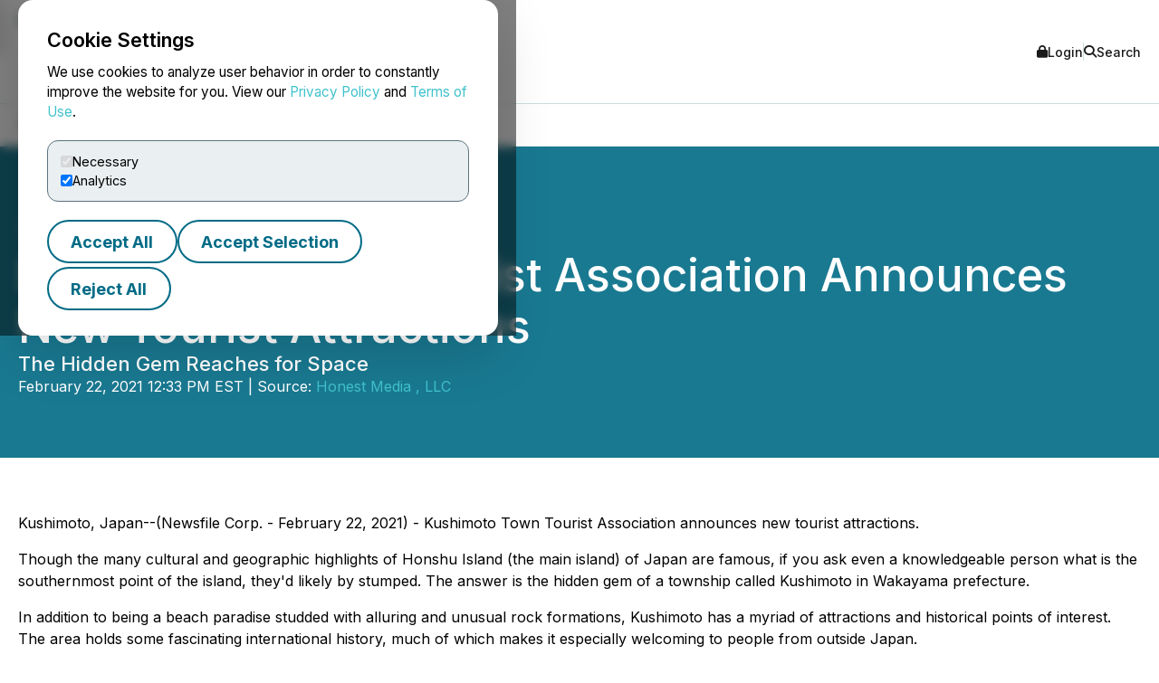

--- FILE ---
content_type: text/html; charset=UTF-8
request_url: https://www.newsfilecorp.com/release/75071
body_size: 9691
content:

<!DOCTYPE html>
<html lang="en">
	<head>
		<meta charset="UTF-8">
		<meta name="viewport" content="width=device-width, initial-scale=1.0">

		<title>Kushimoto Town Tourist Association Announces New Tourist Attractions</title>

		<meta name="description" content="Kushimoto, Japan--(Newsfile Corp. - February 22, 2021) - Kushimoto Town Tourist Association announces new tourist attractions.Though the many cultural...">
		<meta name="keywords" content="kushimoto,town,tourist,association,new,attractions">
		<meta name="publisher" content="TMX Newsfile">
		<meta name="designer" content="TMX Newsfile">
		<meta name="author" content="Honest Media , LLC">

				<meta property="og:title" content="Kushimoto Town Tourist Association Announces New Tourist Attractions">
		<meta property="og:type" content="article">
		<meta property="og:url" content="https://www.newsfilecorp.com/release/75071/Kushimoto-Town-Tourist-Association-Announces-New-Tourist-Attractions">
		<meta property="og:description" content="Kushimoto, Japan--(Newsfile Corp. - February 22, 2021) - Kushimoto Town Tourist Association announces new tourist attractions.Though the many cultural...">
		<meta property="og:site_name" content="TMX Newsfile">
		<meta property="og:image" content="https://www.newsfilecorp.com/socialImage/7768/facebook/75071">
		<meta property="og:image:alt" content="Kushimoto Town Tourist Association Announces New Tourist Attractions">
		<meta property="og:locale" content="en">
		<meta property='og:locale:alternate' content='fr'>		<meta name="twitter:card" content="summary">
		<meta name="twitter:site" content="@newsfile_corp">
		<meta name="twitter:title" content="Kushimoto Town Tourist Association Announces New Tourist Attractions">
		<meta name="twitter:description" content="Kushimoto, Japan--(Newsfile Corp. - February 22, 2021) - Kushimoto Town Tourist Association announces new tourist attractions.Though the many cultural...">
		<meta name="twitter:url" content="https://www.newsfilecorp.com/release/75071/Kushimoto-Town-Tourist-Association-Announces-New-Tourist-Attractions">
		<meta name="twitter:image" content="https://www.newsfilecorp.com/socialImage/7768/twitter/75071">
		<meta name="twitter:image:alt" content="Kushimoto Town Tourist Association Announces New Tourist Attractions">
					<meta property="article:publisher" content="101377189927105">
			<meta property="fb:app_id" content="966242223397117">
			<meta property="fb:admins" content="647287749">
			<meta property="fb:admins" content="510480654">

			<meta itemprop="name" content="Kushimoto Town Tourist Association Announces New Tourist Attractions">
			<meta itemprop="description" content="Kushimoto, Japan--(Newsfile Corp. - February 22, 2021) - Kushimoto Town Tourist Association announces new tourist attractions.Though the many cultural...">
			<meta itemprop="image" content="https://www.newsfilecorp.com/socialImage/7768/google/75071">
					<link rel="canonical" href="https://www.newsfilecorp.com/release/75071/Kushimoto-Town-Tourist-Association-Announces-New-Tourist-Attractions">

		<link rel='alternate' hreflang='en' href='http://www.newsfilecorp.com/release/75071'><link rel='alternate' hreflang='fr' href='http://www.newsfilecorp.com/fr/release/75071'><link rel='alternate' hreflang='x-default' href='http://www.newsfilecorp.com/'>
		<link rel="icon" href="/favicon.ico?v=2.0.0">

		<!-- Fonts -->
		<link rel="preconnect" href="https://fonts.gstatic.com" crossorigin>
		<link rel="stylesheet" href="https://fonts.googleapis.com/css2?family=Inter:wght@100..900&display=swap">
		<link rel="stylesheet" href="https://fonts.googleapis.com/css2?family=Sofia+Sans+Extra+Condensed:wght@700&display=swap">
		<!-- Font Awesome -->
		<link rel="stylesheet" href="https://cdnjs.cloudflare.com/ajax/libs/font-awesome/6.7.2/css/all.min.css">
		<!-- CSS -->
		<link rel="stylesheet" href="https://cdnjs.cloudflare.com/ajax/libs/bootstrap/5.3.8/css/bootstrap.min.css" integrity="sha512-2bBQCjcnw658Lho4nlXJcc6WkV/UxpE/sAokbXPxQNGqmNdQrWqtw26Ns9kFF/yG792pKR1Sx8/Y1Lf1XN4GKA==" crossorigin="anonymous" referrerpolicy="no-referrer" />

		<link rel="stylesheet" href="/css/utilities.css?v=1.0.0">
		<link rel="stylesheet" href="/css/header.css?v=1.0.0">
		<link rel="stylesheet" href="/css/footer.css?v=1.0.0">
		<link rel="stylesheet" href="/css/quotemedia-tools.css">
		<link rel="stylesheet" href="/css/quotemedia.css">
		<link rel="stylesheet" href="/css/QMod.css">

		<!-- Code for Google Analytics -->
		<script src="https://www.googletagmanager.com/gtag/js?id=G-MXC0842D0D" async></script>
		<!-- Code for Google Captcha -->
		<script src="https://www.google.com/recaptcha/api.js" defer></script>

		<script src="/js/utilities.js?v=1.0.0" defer></script>
		<script type="module" src="/js/ga-setup.js"></script>
		<script type="module" src="/js/cookie.js?v=1.0.0"></script>
		<script type="module" src="/js/mobile-nav.js?v=1.0.0"></script>
		<script type="module" src="/js/search.js?v=1.0.0"></script>
		<script type="module" src="/js/carousel.js?v=1.0.0"></script>
		<script type="module" src="/js/smooth-scroll.js?v=1.0.0"></script>
		<script type="module" src="/js/card-filter.js?v=1.0.0"></script>
		<script type="module" src="/js/contact-form.js?v=1.0.0"></script>
		<script type="module" src="/js/newsfile-alert.js?v=1.0.0"></script>

		<!--script src="https://cdnjs.cloudflare.com/ajax/libs/jquery/3.7.1/jquery.min.js" integrity="sha512-v2CJ7UaYy4JwqLDIrZUI/4hqeoQieOmAZNXBeQyjo21dadnwR+8ZaIJVT8EE2iyI61OV8e6M8PP2/4hpQINQ/g==" crossorigin="anonymous" referrerpolicy="no-referrer"></script-->
		<!--script src="https://cdnjs.cloudflare.com/ajax/libs/bootstrap/5.3.8/js/bootstrap.min.js" integrity="sha512-nKXmKvJyiGQy343jatQlzDprflyB5c+tKCzGP3Uq67v+lmzfnZUi/ZT+fc6ITZfSC5HhaBKUIvr/nTLCV+7F+Q==" crossorigin="anonymous" referrerpolicy="no-referrer"></script-->
	</head>

	<body>
		<!-- The html code containing the cookie consent controls. -->
		<div id="cookie-consent-overlay" class="cookie-consent-overlay" data-loading="Loading policy..." data-error="Unable to load the policy content." aria-hidden="true">
			<div id="cookie-consent-banner" class="cookie-consent-banner" role="dialog" aria-modal="true" aria-labelledby="cookie-consent-title">
				<h3 id="cookie-consent-title">Cookie Settings</h3>

				<p class="cookie-consent-text">
					We use cookies to analyze user behavior in order to constantly improve the website for you. View our <a href='#' data-policy-url='/PrivacyPolicy.php'>Privacy Policy</a> and <a href='#' data-policy-url='/TermsOfUse.php'>Terms of Use</a>.				</p>

				<div class="cookie-consent-options" aria-label="cookie.settings">
					<label class="cookie-consent-option">
						<input type="checkbox" id="consent-necessary" value="Necessary" checked disabled>
						<span>Necessary</span>
					</label>

					<label class="cookie-consent-option">
						<input type="checkbox" id="consent-analytics" value="Analytics" checked>
						<span>Analytics</span>
					</label>
				</div>

				<div class="cookie-consent-actions">
					<button type="button" id="btn-accept-all" class="btn-outline">Accept All</button>
					<button type="button" id="btn-accept-some" class="btn-outline">Accept Selection</button>
					<button type="button" id="btn-reject-all" class="btn-outline">Reject All</button>
				</div>
			</div>

			<div id="cookie-policy-modal" class="cookie-policy-modal" role="dialog" aria-modal="true" aria-labelledby="cookie-policy-title" aria-hidden="true">
				<div class="cookie-policy-modal-content">
					<button type="button" id="cookie-policy-close" class="cookie-policy-close" aria-label="Close">×</button>

					<div id="cookie-policy-body" class="cookie-policy-body"></div>
				</div>
			</div>
		</div>

<!-- Skip link for keyboard users and screen readers -->
<a href="#main-content" class="skip-link">Skip to main content</a>

<!-- Mobile Drawer as modal dialog -->
<aside id="nf-mobile-drawer" role="dialog" aria-modal="true" aria-label="Mobile menu" aria-hidden="true" tabindex="-1">
	<div class="nf-mobile-header">
		<a href="/" class="nf-mobile-brand">
			<img src="/images/tmx_logo_dark.png" alt="TMX Logo">
			<span>Newsfile</span>
		</a>
		<button class="nf-mobile-close" aria-label="Close menu"></button>
	</div>
	<div class="nf-mobile-panels"></div>
</aside>

<!-- Backdrop should be ignored by AT -->
<div class="nf-overlay" data-close-menu aria-hidden="true"></div>

<!-- Search panel as modal dialog -->
<div id="nf-search-panel" aria-hidden="true" role="dialog" aria-modal="true" aria-label="Site search">
	<div class="nf-search-backdrop" data-close-search aria-hidden="true"></div>

	<div class="nf-search-shell" role="document">
		<button type="button" class="nf-search-close" aria-label="Close search"></button>

		<form method="get" action="/search" class="nf-search-form">
						<label for="nf-search-input" class="nf-search-label">Search</label>
			<div class="nf-search-row">
				<input type="search" name="k" maxlength="25" placeholder="Search news" />
				<select name="l" aria-label="Language">
					<option value="en" selected>English</option>
					<option value="fr">Français</option>
					<option value="de">Deutsch</option>
					<option value="es">Español</option>
				</select>
				<button type="submit" class="btn-primary nf-search-submit">Search</button>
			</div>
		</form>
	</div>
</div>

<!-- Portal's login modal -->
<div id="portal-login-overlay" class="nf-modal-overlay" aria-hidden="true">
	<div id="portal-login-modal" class="nf-modal nf-modal--sm" role="dialog" aria-modal="true" aria-labelledby="portal-login-title">
		<button type="button" class="nf-modal-close" aria-label="Close modal" data-modal-close>×</button>

		<h3 id="portal-login-title" class="nf-modal-title">Login</h3>

		<form id="portal-login-form" class="nf-form" method="post" action="/job/login" novalidate>
			<input type="hidden" name="submit" value="Login">

			<div class="form-group">
				<label for="txtUser">Username</label>
				<input type="text" name="txtUser" id="txtUser" autocomplete="username" required>
			</div>

			<div class="form-group">
				<label for="txtPassword">Password</label>
				<input type="password" name="txtPassword" id="txtPassword" autocomplete="current-password" required>
			</div>

			<div class="nf-modal-actions nf-modal-actions--stretch">
				<button type="submit" class="btn-primary">Login</button>
			</div>
		</form>
	</div>
</div>

<div id="nf-page">
	<header id="nf-header">
		<div class="nf-header-top">
			<div class="nf-container">
				<button class="nf-menu-toggle" type="button" aria-label="Open menu" aria-controls="nf-mobile-drawer" aria-expanded="false">
					<span></span><span></span><span></span>
				</button>

				<a href="/" class="nf-brand">
					<img src="/images/tmx_logo_dark.png" alt="TMX Logo">
					<span>Newsfile</span>				</a>

				<div class="nf-header-actions">
					<a href="#"  class="login" data-modal-open="portal-login-overlay">
						<i class="fa-solid fa-lock" aria-hidden="true"></i> Login					</a>

					<span class="nf-header-actions-sep" role="presentation" aria-hidden="true"></span>

					<button class="search" type="button" aria-label="Open search" aria-controls="nf-search-panel" aria-expanded="false">
						<i class="fa-solid fa-search" aria-hidden="true"></i> Search					</button>

					<!--span class="nf-header-actions-sep" role="presentation" aria-hidden="true"></span-->

					

					<!--a href="/release/75071?lang=fr" lang="fr">Français</a-->
				</div>
			</div>
		</div>

		<nav class="nf-header-nav" aria-label="a11y.primary_nav">
			<div class="nf-container">
				<ul class="nf-header-menu">
					<li>
						<a href="/" aria-current="page">Home</a>
					</li>

					<li>
						<a href="#" aria-haspopup="true" aria-expanded="false" aria-controls="submenu-about">About</a>
						<ul class="nf-submenu" id="submenu-about" role="group" aria-label="About submenu">
							<li class="dropdown-title" role="presentation" aria-hidden="true"><span>About</span></li>
							<li><a href="/newswire-edgar-sedar-filing.php">Company Overview</a></li>
							<li><a href="/who-we-serve.php">Who We Serve</a></li>
							<li><a href="/conferences.php">Upcoming Events</a></li>
							<li><a href="https://www.tmx.com/en/careers" target="_blank">Careers</a></li>
						</ul>
					</li>

					<li>
						<a href="#" aria-haspopup="true" aria-expanded="false" aria-controls="submenu-services">Services</a>
						<ul class="nf-submenu" id="submenu-services" role="group" aria-label="Services submenu">
							<li class="dropdown-title" role="presentation" aria-hidden="true"><span>Services</span></li>
							<li class="dropdown-subtitle">Press Release Distribution</li>
							<li><a href="/newswire/">News Service Overview</a></li>
							<li><a href="/newswire/world-map.php">Global Distribution</a></li>
							<li><a href="/newswire/additional-news-services.php">Additional News Services</a></li>

							<li class="dropdown-sep" role="presentation" aria-hidden="true"></li>
							<li class="dropdown-subtitle">SEDAR+</li>
							<li><a href="/filing/sedar/about-sedar-plus.php">About SEDAR+</a></li>
							<li><a href="/filing/sedar/sedar-resources.php">SEDAR+ Resources</a></li>

							<li class="dropdown-sep" role="presentation" aria-hidden="true"></li>
							<li class="dropdown-subtitle">EDGAR</li>
							<li><a href="/filing/edgar/">EDGAR Service Overview</a></li>
							<li><a href="/filing/edgar/edgar-resources.php">EDGAR Resources</a></li>

							<li class="dropdown-sep" role="presentation" aria-hidden="true"></li>
							<li><a href="/newswire/newswire-webcasting-conference-calling.php">Webcasting and Conference Calling</a></li>
						</ul>
					</li>

					<li>
						<a href="#" aria-haspopup="true" aria-expanded="false" aria-controls="submenu-newsroom">Newsroom</a>
						<ul class="nf-submenu" id="submenu-newsroom" role="group" aria-label="Newsroom submenu">
							<li class="dropdown-title" role="presentation" aria-hidden="true"><span>Newsroom</span></li>
							<li><a href="/news/business">Newsroom</a></li>
							<li class="dropdown-sep" role="presentation" aria-hidden="true"></li>
							<li><a href="/newswire/newswire-guidelines.php">Newswire Guidelines</a></li>
							<li class="dropdown-sep" role="presentation" aria-hidden="true"></li>
							<li><a href="/alert/login">Sign Up for News</a></li>
							<li class="dropdown-sep" role="presentation" aria-hidden="true"></li>
							<li><a href="/newswire/newswire-integrate-press-releases.php">Integrate</a></li>
						</ul>
					</li>

					<li>
						<a href="https://blog.newsfilecorp.com">Blog</a>
					</li>

					<li>
						<a href="/contact.php">Contact</a>
					</li>
				</ul>
			</div>
		</nav>
	</header>

	<main id="main-content" tabindex="-1">
<section class="nf-section-banner" data-banner="pr-1" data-print="show">
	<div class="nf-container">
		<div class="nf-section-banner-text">
							<div class="nf-share">
					<a href="https://www.facebook.com/sharer/sharer.php?title=Kushimoto+Town+Tourist+Association+Announces+New+Tourist+Attractions&u=https://www.newsfilecorp.com/release/75071/Kushimoto-Town-Tourist-Association-Announces-New-Tourist-Attractions" target="_blank" title="Share on Facebook" class="nf-icon-white" aria-label="Share on Facebook">
						<i class="fa-brands fa-facebook-f" aria-hidden="true"></i>
					</a>

					<a href="https://twitter.com/intent/tweet?text=Kushimoto+Town+Tourist+Association+Announces+New+Tourist+Attractions&url=https://www.newsfilecorp.com/release/75071/Kushimoto-Town-Tourist-Association-Announces-New-Tourist-Attractions&hashtags=HonshuIsland,Japan,Kushimoto,tourism,Wakayamaprefecture" target="_blank" title="Share on X" class="nf-icon-white" aria-label="Share on X">
						<i class="fa-brands fa-x-twitter" aria-hidden="true"></i>
					</a>

					<a href="https://www.linkedin.com/shareArticle?mini=true&title=Kushimoto+Town+Tourist+Association+Announces+New+Tourist+Attractions&url=https://www.newsfilecorp.com/release/75071/Kushimoto-Town-Tourist-Association-Announces-New-Tourist-Attractions" target="_blank" title="Share on LinkedIn" class="nf-icon-white" aria-label="Share on LinkedIn">
						<i class="fa-brands fa-linkedin-in" aria-hidden="true"></i>
					</a>

					<button type="button" class="nf-icon-white" onclick="window.print();">
						<i class="fa fa-print" aria-hidden="true"></i>
					</button>
				</div>

				<h1>Kushimoto Town Tourist Association Announces New Tourist Attractions</h1>

									<h5>The Hidden Gem Reaches for Space</h5>
					
				<p>February 22, 2021 12:33 PM EST | Source: <a href="/company/7768/Honest-Media-LLC" class="nf-link-light">Honest Media , LLC</a></p>

						</div>
	</div>
</section>

<section>
	<article id="release" class="nf-container nf-content" data-print="show">
		<p>Kushimoto, Japan--(Newsfile Corp. - February 22, 2021) -  Kushimoto Town Tourist Association announces new tourist attractions.</p><p>Though the many cultural and geographic highlights of Honshu Island (the main island) of Japan are famous, if you ask even a knowledgeable person what is the southernmost point of the island, they'd likely by stumped. The answer is the hidden gem of a township called Kushimoto in Wakayama prefecture.</p><p>In addition to being a beach paradise studded with alluring and unusual rock formations, Kushimoto has a myriad of attractions and historical points of interest. The area holds some fascinating international history, much of which makes it especially welcoming to people from outside Japan. </p><p style="text-align: center;"><a href="https://orders.newsfilecorp.com/files/7768/75071_"><img class='releaseImage' style="border-width: 0px;" src="https://orders.newsfilecorp.com/files/7768/75071_Picture1.jpg" alt="Cannot view this image? Visit: https://orders.newsfilecorp.com/files/7768/75071_Picture1.jpg" /></a><br /><br /><b>Beach: Kushimoto Tourism</b></p><p>Naoya "Dan" Sakamoto, a Japanese businessman who lived and worked in the Philippines for over 20 years, decided to move his multi-cultural family to the Kushimoto area. "People here have a known history of more than 1,000 years of welcoming foreigners. There are even legends that messengers came from Chinese emperors looking for medicine from plants to give eternal life," he relates. He adds people in Kushimoto, "have had a long relationship with people outside of this seashore." Indeed, some of the stories of these contacts are awe-inspiring in their far-reaching impact.</p><p>The Kushimoto area can roughly be broken down to three areas, Kushimoto town, Cape Shionnomisaki, and Oshima Island, the latter of which is a picturesque isle that runs parallel to the Cape Shionnomisaki coastline of the mainland. All of these areas are studded with dramatic rock formations caused by volcanic eruptions millions of years ago. The Yoshino-Kumano National Park, among other locales in the area, showcases these dramatic rock structures. One impressive example is the <i>Ichimai Iwa</i> standing stone, a 100-meter tall megalith that is the largest above ground monolith in Japan. It's a breathtaking sight and it is just one of the natural wonders in the national park. These include the <i>Umikongo</i> rock formations and <i>Odaigahara</i> and <i>Osugidani</i> gorges. The spectacular geological creations continue on the coast of Kushimoto. Right off the shores of the main beach park in the town are the <i>Hashigui</i> standing rocks. They make dramatic viewing as one swims in the protected waters of this calm bay.</p><p style="text-align: center;"><a href="https://orders.newsfilecorp.com/files/7768/75071_"><img class='releaseImage' style="border-width: 0px;" src="https://orders.newsfilecorp.com/files/7768/75071_Picture2.jpg" alt="Cannot view this image? Visit: https://orders.newsfilecorp.com/files/7768/75071_Picture2.jpg" /></a><br /><br /><b>Rock Formations: Kushimoto Tourism</b></p><p>Kushimoto has a more technological claim to fame as well. In March 2019 the space exploration firm Space One chose the town as the site of its new rocket launch base. Construction has begun and a rocket launch, to put a satellite into orbit, is planned for the end of 2021 or early 2022. Hirotaka Hamaji, Director of the Planning Department of the Kushimoto Town government explains that the town was chosen for three reasons: it is the southernmost point of Honshu island; there are no buildings or people around the launch point; and there is easy access from the factory in Honshu. Hamaji explains, "Townspeople welcome and support the rocket launch site. We are holding workshops for school students and locals on space, rockets, and launch sites. We are committed to locals gaining a great understanding of the technology." The director says the Wakayama Prefectural Government estimates the area of Kushimoto will see a 67 billion yen (about $630 million) economic boon from the project. Tourists are expected to stream in to see the launch.</p><p style="text-align: center;"><a href="https://orders.newsfilecorp.com/files/7768/75071_"><img class='releaseImage' style="border-width: 0px;" src="https://orders.newsfilecorp.com/files/7768/75071_Picture3.jpg" alt="Cannot view this image? Visit: https://orders.newsfilecorp.com/files/7768/75071_Picture3.jpg" /></a><br /><br /><b>Space One: Kushimoto Tourism<br /></b></p><p>In addition to striking geological formations, stunning beaches, picturesque rivers and mountains, those tourists will be attracted to the many museums and deep cultural history of Kushimoto. Two episodes that stand out are the visit of American merchant ships in 1791 and the rescue of Turkish sailors in 1890.</p><p>In a striking and little known historical incident, two American merchant ships, the Lady Washington and the Grace, anchored off Oshima Island on April 29, 1791 and spent about six days in Japanese territory. Accounts say at first the Japanese were wary but before long they boarded the vessels and enjoyed food and drink with the multi-cultural crew (white and black Americans, Hawaiians, and Chinese). This is thought to be the very first contact between Japanese and Americans and an informative bilingual museum celebrates the meeting. The story is told there in great detail with many historical documents and artifacts. </p><p>Another maritime incident that puts Kushimoto on the map occurred in 1890.  The Turkish ship <i>Ertugrul</i> had made a friendship voyage to Japan, docked near Tokyo, and had then sailed south. On the night of September 16, 1890 a storm forced it near shore and it went down on rocks only 30 meters off of Oshima island. Some crew made it to the nearby Kashinozaki lighthouse (which happens to be the first stone lighthouse in Japan) and summoned help from the townspeople, who rushed into the ocean and pulled more the 60 Turkish seamen from the raging waters. This heroic action has led to a long-lasting friendship between the two countries and a museum, memorial, and statue of Kamal Ataturk to commemorate the incident. </p><p>Another museum is well worth a visit in Kushimoto. Inside the tranquil and picturesque Muryo-ji Temple is the Kushimoto Okyo Rosetsu Art Museum. This small museum houses work by two famous artists of the Edo era (1603-1868), Okyo Maruyama and Rosetsu Nagasawa. The buildings of the shrine also showcase priceless works of art on <i>fusuma</i> (Japanese sliding doors) done by Okyo Maruyama. </p><p style="text-align: center;"><a href="https://orders.newsfilecorp.com/files/7768/75071_"><img class='releaseImage' style="border-width: 0px;" src="https://orders.newsfilecorp.com/files/7768/75071_Picture4.jpg" alt="Cannot view this image? Visit: https://orders.newsfilecorp.com/files/7768/75071_Picture4.jpg" /></a><br /><br /><b>Temple: Kushimoto Tourism <br /></b></p><p>Right around the corner from the museum, in the old section of Kushimoto town, lays the most charming place to spend the night in Kushimoto. The Nipponia Hotel is a spectacular structure renovated from an old Japanese <i>Minka</i>, or tradition house of an aristocrat. The building and grounds retain all the charm of old Japan with luxurious touches like a huge soaking bath and comfy lounge chairs. </p><p style="text-align: center;"><a href="https://orders.newsfilecorp.com/files/7768/75071_"><img class='releaseImage' style="border-width: 0px;" src="https://orders.newsfilecorp.com/files/7768/75071_Picture5.jpg" alt="Cannot view this image? Visit: https://orders.newsfilecorp.com/files/7768/75071_Picture5.jpg" /></a><br /><br /><b>Hotel: Kushimoto Tourism</b></p><p>All of these numerous attractions, from monoliths to beaches, museums to rocket launch sites, make Kushimoto a destination like no other. </p><p>Kushimoto town Tourist Association<a href="https://www.newsfilecorp.com/redirect/0zQoCrwXx"><br />https://ssl.cypress.ne.jp/kankou-kushimoto.jp/english/sub03.html</a></p><p>Yohino-Kumano National Park<a href="https://www.newsfilecorp.com/redirect/RXaMhAW0X"><br />https://www.env.go.jp/en/nature/nps/park/yoshino/guide/view.html</a></p><p>Japan-Turkish Friendship Museum<a href="https://www.newsfilecorp.com/redirect/W4aOhBWGx"><br />https://en.visitwakayama.jp/venues/venue_834/</a></p><p>Kushimoto Okyo Rosetsu Art Museum<a href="https://www.newsfilecorp.com/redirect/q7vyFQaD2"><br />https://muryoji.jp/museum/about/index.html</a></p><p>Nipponia Hotel<a href="https://www.newsfilecorp.com/redirect/nK35c7yXa"><br />https://nipponia-kushimoto.jp/</a></p><p>Published in partnership with Honest Media, LLC<br /><a href="mailto:info@honestmedia.com">info@honestmedia.com</a><br /><a href="https://www.newsfilecorp.com/redirect/K7ayF7wxq">www.honestmedia.com</a><br />1 (212)-256-0315</p><p id="corporateLinkBack">To view the source version of this press release, please visit <a href="https://www.newsfilecorp.com/redirect/EW7Oh02Ze">https://www.newsfilecorp.com/release/75071</a></p><img class='tracker' src='https://api.newsfilecorp.com/newsinfo/75071/157/' alt='info'>
			<p>Source: <a href="/company/7768/Honest-Media-LLC" class="nf-link-light">Honest Media , LLC</a></p>

				</article>

	<nav class="nf-sidebar">
		<article class="nf-tiles">
							<figure class="nf-tiles-dash">
					<h3>Get News by Email</h3>
					<p>Analyst, journalist, or company stakeholder? Sign up to receive news releases by email for Honest Media , LLC or all companies in the Multimedia / Internet / Online Services industry.</p>

					<a href="/alert/login" class="btn-primary">Sign Up</a>
				</figure>
				
			<figure class="nf-tiles-dash">
				<h3>Recent News</h3>

										<div class="nf-tiles-separator">
							<p lang="en"><a href="/release/280065/Matt-Stangs-Triumphant-Return-to-High-Times" class="nf-link-light">Matt Stang's Triumphant Return to High Times</a></p>
							<p>2026-01-12 1:06 PM EST</p>
						</div>
												<div class="nf-tiles-separator">
							<p lang="en"><a href="/release/279840/Morgan-Miller-Symposium-Capital-CEO-Speaks-at-Baker-McKenzies-Family-Office-Private-Capital-Forum" class="nf-link-light">Morgan Miller, Symposium Capital CEO, Speaks at Baker McKenzie's Family Office & Private Capital Forum</a></p>
							<p>2026-01-08 2:00 PM EST</p>
						</div>
												<div class="nf-tiles-separator">
							<p lang="en"><a href="/release/279308/Josh-Kesselman-HBI-Innovations-Founder-Gives-First-Smoke-of-the-Day-a-Tour-of-RAWR-Factory" class="nf-link-light">Josh Kesselman, HBI Innovations Founder, Gives First Smoke of the Day a Tour of RAW(R) Factory</a></p>
							<p>2025-12-31 12:58 PM EST</p>
						</div>
						
				<a href="/company/7768/Honest-Media-LLC" class="btn-primary">Company Profile</a>
			</figure>

							<figure class="nf-tiles-blog">
					<a href="https://blog.newsfilecorp.com/post/the-ultimate-2025-year-end-compliance-checklist-for-ir-teams" target="_blank">
						<img src="https://static.wixstatic.com/media/5c6e94_af32bf960ad4459c898a9f872b9f8931~mv2.png/v1/fit/w_1000,h_1000,al_c,q_80/file.png">

						<figcaption>
							<p>Dec 01, 2025</p>
							<h4>The Ultimate 2025 Year-End Compliance Checklist for IR Teams</h4>
							<p>The year-end sprint is on. For your Investor Relations team, the time between now and the end of Q1 2026 will be packed with financial reporting, proxy statements, and regulatory filings.</p>
						</figcaption>
					</a>
				</figure>
								<figure class="nf-tiles-dash">
					<h3>Hashtags</h3>

											<a href="https://twitter.com/hashtag/HonshuIsland?src=hash" target="_blank" rel="nofollow" class="btn-outline btn-sm">HonshuIsland</a>
												<a href="https://twitter.com/hashtag/Japan?src=hash" target="_blank" rel="nofollow" class="btn-outline btn-sm">Japan</a>
												<a href="https://twitter.com/hashtag/Kushimoto?src=hash" target="_blank" rel="nofollow" class="btn-outline btn-sm">Kushimoto</a>
												<a href="https://twitter.com/hashtag/tourism?src=hash" target="_blank" rel="nofollow" class="btn-outline btn-sm">tourism</a>
												<a href="https://twitter.com/hashtag/Wakayamaprefecture?src=hash" target="_blank" rel="nofollow" class="btn-outline btn-sm">Wakayamaprefecture</a>
										</figure>
								<figure class="nf-tiles-dash">
					<h3>Subjects</h3>

					<p class="text-left">
						Arts, Culture and Entertainment<br>Economy, Business and Finance<br>Computing and Information Technology<br>Consumer Goods<br>Electronic Commerce<br>Education<br>Human Interest<br>Lifestyle and Leisure<br>Global Expansion<br>					</p>
				</figure>
								<figure class="nf-tiles-dash">
					<h3>Similar Stories</h3>

											<p class="text-left"><a href="/news/multimedia-internet-online-services" class="nf-link-light">Multimedia / Internet / Online Services</a></p>
										</figure>
						</article>
	</nav>
</section>


<section id="nf-cta-bottom" class="nf-section-chevrons">
	<div class="nf-container left-content">
		<h1>Ready to Announce with Confidence?</h1>
		<p>Send us a message and a member of our TMX Newsfile team will contact you to discuss your needs.</p>

		<a href="/contact.php" class="btn-secondary">Contact Us</a>
	</div>
</section>

			</main>

			<button id="back-to-top" data-scroll-to="nf-header">Top</button>

			<footer id="nf-footer">
				<div class="nf-container center-content">
					<nav class="nf-footer-nav" aria-label="Footer navigation">
						<ul class="nf-footer-menu">
							<li>
								<input type="checkbox" id="acc-capital" aria-controls="links-capital" aria-expanded="false">
								<label for="acc-capital" id="label-acc-capital">Capital Formation</label>
								<ul class="nf-footer-links-list" id="links-capital" role="region" aria-labelledby="label-acc-capital">
									<li><a href="https://www.tsx.com/en" target="_blank" class="nf-link">Toronto Stock Exchange</a></li>
									<li><a href="https://www.tsx.com/en/trading/tsx-venture-exchange" target="_blank" class="nf-link">TSX Venture Exchange</a></li>
									<li><a href="http://www.tsxtrust.com/?lang=en" target="_blank" class="nf-link">TSX Trust</a></li>
									<li><a href="/" class="nf-link">TMX Newsfile</a></li>
								</ul>
							</li>

							<li>
								<input type="checkbox" id="acc-markets" aria-controls="links-markets" aria-expanded="false">
								<label for="acc-markets" id="label-acc-markets">Markets</label>
								<ul class="nf-footer-links-list" id="links-markets" role="region" aria-labelledby="label-acc-markets">
									<li><a href="https://www.m-x.ca/en/" target="_blank" class="nf-link">Montréal Exchange</a></li>
									<li><a href="https://www.tsx.com/en" target="_blank" class="nf-link">Toronto Stock Exchange</a></li>
									<li><a href="https://www.tsx.com/en/trading/tsx-venture-exchange" target="_blank" class="nf-link">TSX Venture Exchange</a></li>
									<li><a href="https://www.tsx.com/en/trading/tsx-alpha-exchange" target="_blank" class="nf-link">TSX Alpha Exchange</a></li>
									<li><a href="https://www.tmxalphaus.com/" target="_blank" class="nf-link">AlphaX US</a></li>
									<li><a href="http://www.shorcan.com/en/" target="_blank" class="nf-link">Shorcan</a></li>
								</ul>
							</li>

							<li>
								<input type="checkbox" id="acc-post" aria-controls="links-post" aria-expanded="false">
								<label for="acc-post" id="label-acc-post">Post-Trade</label>
								<ul class="nf-footer-links-list" id="links-post" role="region" aria-labelledby="label-acc-post">
									<li><a href="https://www.cdcc.ca/en" target="_blank" class="nf-link">CDCC</a></li>
									<li><a href="http://www.cds.ca/?lang=en" target="_blank" class="nf-link">CDS</a></li>
								</ul>
							</li>

							<li>
								<input type="checkbox" id="acc-insights" aria-controls="links-insights" aria-expanded="false">
								<label for="acc-insights" id="label-acc-insights">Insights</label>
								<ul class="nf-footer-links-list" id="links-insights" role="region" aria-labelledby="label-acc-insights">
									<li><a href="http://www.tmxinfoservices.com/?lang=en" target="_blank" class="nf-link">TMX Datalinx</a></li>
									<li><a href="https://www.trayport.com/" target="_blank" class="nf-link">Trayport</a></li>
									<li><a href="https://www.vettafi.com/" target="_blank" class="nf-link">TMX VettaFi</a></li>
									<li><a href="https://money.tmx.com/en/" target="_blank" class="nf-link">TMX Money</a></li>
								</ul>
							</li>
						</ul>
					</nav>

					<div class="nf-footer-mid">
						<a class="nf-footer-brand" href="https://www.tmx.com" target="_blank">
							<img src="/images/tmx_logo_dark.png" alt="TMX Logo">
						</a>

						<nav class="nf-footer-links" aria-label="Utility links">
							<a href="/contact.php" class="nf-link">Contact Us</a>
							<a href="/TermsOfUse.php" class="nf-link">Terms of Use</a>
							<a href="/PrivacyPolicy.php" class="nf-link">Privacy Policy</a>
							<a href="/AntiSpamPolicy.php" class="nf-link">Anti-Spam Policy</a>
						</nav>

						<div class="nf-footer-social" aria-label="Social media">
							<a href="https://x.com/newsfile_corp" class="nf-link" aria-label="X (formerly Twitter)"><i class="fa-brands fa-x-twitter" aria-hidden="true"></i></a>
							<a href="https://www.facebook.com/NewsfileCorp" class="nf-link" aria-label="Facebook"><i class="fa-brands fa-facebook-f" aria-hidden="true"></i></a>
							<a href="https://ca.linkedin.com/company/newsfile-corp-" class="nf-link" aria-label="LinkedIn"><i class="fa-brands fa-linkedin-in" aria-hidden="true"></i></a>
							<a href="https://www.youtube.com/channel/UCLX0MH8GtLxJg0wxZ8Nbycg" class="nf-link" aria-label="YouTube"><i class="fa-brands fa-youtube" aria-hidden="true"></i></a>
						</div>
					</div>

					<div class="nf-footer-legal">
						<div>
							<p>TMX Group Limited and its affiliates do not endorse or recommend any companies or businesses (including but not limited to investment advisors/firms), or securities issued by any companies identified on, or linked through, this site. Please seek professional advice to evaluate specific securities or other content on this site. All content (including any links to third party sites) is provided for informational purposes only (and not for trading purposes), and is not intended to provide legal, accounting, tax, investment, financial or other advice and should not be relied upon for such advice. The views, opinions and advice of the individual authors and are not endorsed by TMX Group Limited or its affiliates. TMX Group Limited and its affiliates have not prepared, reviewed or updated the content of third parties on this site or the content of any third party sites, and assume no responsibility for your use of, or reliance on, such information.</p>
						</div>
						<div>
							Copyright &copy; 2026 TSX Inc. TMX, the TMX design, Groupe TMX, TMX Group, Toronto Stock Exchange, TSX, TSX Venture Exchange and TSXV are the trademarks of TSX Inc. Newsfile is the trademark of Newsfile Corp. and is used under license.						</div>
					</div>
				</div>
			</footer>
		</div>
	</body>
</html>

--- FILE ---
content_type: text/css
request_url: https://www.newsfilecorp.com/css/utilities.css?v=1.0.0
body_size: 14286
content:
/* -------------------------------------------------------------------------------- */
/*                                Base Color Palette                                */
/* -------------------------------------------------------------------------------- */

:root {
	/* Primary Brand Colours */
	--pri-base:          #40C2CC; /* Teal */
	--pri-dark:          #09263A; /* Deep Blue */
	--pri-tint:          #E4F8FE; /* Light Teal */
	--pri-neutral:       #EAEFF1; /* Light Grey */

	/* Secondary Brand Colours */
	--sec-mid:           #3F90A7; /* Medium Teal */
	--sec-strong:        #006B86; /* Dark Teal */
	--sec-emphasis:      #1377C3; /* Blue */
	--sec-neutral:       #5D7380; /* Dark Grey */

	/* Tertiary/Accent Brand Colours */
	--acc-energetic:     #16FFFB; /* Digital Teal */
	--acc-positive:      #32B77B; /* Green */
	--acc-attention:     #EADF00; /* Yellow */
	--acc-critical:      #E5392C; /* Red */
	--acc-special:       #884F9F; /* Purple */

	/* Absolute Neutrals */
	--abs-black:         #000000;
	--abs-white:         #FFFFFF;

	/* Web-specific semantic tokens (brand-approved extension) */

	/* Primary intensity extension */
	--pri-deep:          #004B5E; /* High-contrast primary for CTA, headers, hover/focus */

	/* Content ink (text/icons) */
	--ink-strong:        #1A1A1A; /* Primary text on light surfaces */
	--ink-base:          #333333; /* Secondary text, subdued UI elements */

	/* Surfaces (backgrounds/borders with subtle emphasis) */
	--surface-accent:    #79D4DB; /* Accent surface for chips, active states, badges */
	--surface-soft:      #B3E7EB; /* Soft section/card backgrounds */
	--surface-muted:     #CCDDDD; /* Muted bg/dividers/borders */
	--surface-attention: #FAD7D5; /* Soft attention surface for alerts, highlights, feedback */


	/* Overlays & shadows */
	--nf-overlay:        rgba(0, 0, 0, 0.50);
	--nf-strong-overlay: rgba(0, 107, 134, 0.9);
	--nf-shadow:         rgba(0, 0, 0, 0.15);

	/* Palette for graphics */
	--chart-01: var(--pri-base);
	--chart-02: var(--sec-emphasis);
	--chart-03: var(--acc-positive);
	--chart-04: var(--acc-special);
	--chart-05: var(--acc-attention);
	--chart-06: var(--acc-critical);
	--chart-07: var(--sec-mid);
	--chart-08: var(--sec-strong);
}

/* -------------------------------------------------------------------------------- */
/*                                   Base / Reset                                   */
/* -------------------------------------------------------------------------------- */

* {
	box-sizing: border-box;
	font-family: "Inter", "Arial", sans-serif;
	padding: 0;
}

html,
body {
	color: var(--abs-black);
	margin: 0;
}

dl,
ol,
ul {
	text-align: left;
}

#corporateNewsLogoContainer,
#corporateLinkBack {
	display: none;
}

input:disabled,
select:disabled,
textarea:disabled {
	background: var(--sec-light);
	border-color: var(--sec-mid);
	color: var(--sec-strong);
	cursor: not-allowed;
	opacity: 0.7;
}

/* -------------------------------------------------------------------------------- */
/*                                  Accessibility                                   */
/* -------------------------------------------------------------------------------- */

/* Visually hide until focus */
.skip-link {
	left: -9999px;
	position: absolute;
	top: 0;
}

.skip-link:focus {
	background: var(--abs-white);
	border: 2px solid var(--pri-base);
	border-radius: 6px;
	left: 16px;
	padding: 8px 12px;
	text-decoration: none;
	top: 16px;
	z-index: 9999;
}

/* -------------------------------------------------------------------------------- */
/*                               Layout & Containers                                */
/* -------------------------------------------------------------------------------- */

.nf-container {
	box-sizing: border-box;
	display: flex;
	justify-content: space-between;
	margin: 0px auto;
	max-width: 1320px;
	padding: 60px 20px;
	width: 100%;
}

section:has(> .nf-container + .nf-sidebar),
section:has(> .nf-sidebar + .nf-container) {
	display: grid;
	grid-template-columns: minmax(0, 1320px) 300px;
	column-gap: 20px;
	margin-inline: auto;
	max-width: 1320px;
}

section:has(> .nf-sidebar) .nf-container {
	justify-content: flex-start;
	gap: 16px;
	margin: 0px;
	max-width: unset;
	width: 100%;
}

.nf-sidebar {
	margin-top: 40px;
	width: 100%;
}

.nf-sidebar .company-logo {
	display: table;
	margin: 0px auto;
}

.nf-sidebar .company-logo img {
	max-height: 100px;
	max-width: 200px;
}

@media (max-width:991px) {
	section:has(> .nf-container + .nf-sidebar),
	section:has(> .nf-sidebar + .nf-container) {
		display: block;
		max-inline-size: none;
	}

	section:has(> .nf-sidebar) .nf-container {
		margin: 0 auto;
		max-width: 1320px;
	}

	.nf-sidebar {
		margin-top: 20px;
		padding: 0px 20px;
		width: 100%;
	}

	.nf-sidebar .nf-tiles {
		grid-template-columns: 1fr;
	}

}

.nf-content {
	flex-direction: column;
}

.left-content {
	align-items: start;
	flex-direction: column;
}

.center-content {
	align-items: center;
	flex-direction: column;
}

.nf-split,
.nf-split-inverse {
	align-items: center;
	column-gap: 32px;
	display: grid !important;
	grid-auto-columns: 1fr 1fr;
	grid-auto-flow: column;
}

.nf-split-inverse {
	direction: rtl;
}

.nf-split-inverse * {
  direction: ltr;
}

.nf-split img,
.nf-split-inverse img {
	display: block;
	margin: 0px auto;
	max-height: 410px;
	max-width: 100%;
}

.nf-split img.nf-img-50,
.nf-split-inverse img.nf-img-50 {
	max-width: 50%;
}

@media (max-width:900px) {
	.nf-split,
	.nf-split-inverse {
		grid-auto-columns: unset;
		grid-auto-flow: row;
		row-gap: 16px;
		text-align: center;
	}

}

.warning-block {
	background-color: var(--acc-attention);
	border-radius: 5px;
	padding: 20px;
}

.warning-block h4 {
	font-size: 18px;
}

/* -------------------------------------------------------------------------------- */
/*                                Section BG Helpers                                */
/* -------------------------------------------------------------------------------- */

.nf-section-chevrons {
	background-color: var(--pri-base);
	background-image: url("/images/bg-cta-chevrons-teal.png");
	background-position: left;
	background-repeat: no-repeat;
	background-size: cover;
}

.nf-section-constellation {
	background-color: var(--pri-base);
	background-image: url("/images/bg-constellation-network.png");
	background-position: left;
	background-repeat: no-repeat;
	background-size: cover;
}

.nf-section-skytint {
	background-color: var(--pri-tint);
}

/* -------------------------------------------------------------------------------- */
/*                                Typography & Links                                */
/* -------------------------------------------------------------------------------- */

.nf-link {
	color: var(--ink-base);
	text-decoration: none;
}

.nf-link:hover {
	color: var(--sec-strong) !important;
}

a,
.nf-link-light {
	color: var(--pri-base);
	text-decoration: none;
}

.nf-text-teal {
	color: var(--sec-strong) !important;
}

.nf-text-brand {
	color: var(--pri-base);
}

.nf-text-white {
	color: var(--abs-white);
}

.text-center {
	text-align: center !important;
}

.text-left {
	text-align: left !important;
}

.text-right {
	text-align: right !important;
}

.text-highlight {
	background-color: var(--acc-attention);
}

.nf-icon-white {
	color: var(--abs-white) !important;
	border-color: var(--abs-white) !important;
}

/* Progressive enhancement for engines that support "line-clamp" without prefix */
@supports (line-clamp: 3) {
	display: block;
	line-clamp: 3;
}

/* -------------------------------------------------------------------------------- */
/*                                      Tables                                      */
/* -------------------------------------------------------------------------------- */
/* Wrapper that gives tables a card look with rounded corners, shadow, and full width */
.nf-table-wrap {
	background: var(--abs-white);
	border-radius: 12px;
	box-shadow: 0 2px 10px var(--nf-shadow);
	margin-bottom: 20px;
	overflow: hidden;
	position: relative;
	width: 100%;
}

/* Enables horizontal scrolling when table overflows */
.nf-table-wrap.is-scroll {
	overflow: auto;
}

/* Sticky fade masks that hint horizontal scroll */
.nf-table-wrap.is-scroll::before,
.nf-table-wrap.is-scroll::after {
	content: "";
	height: 100%;
	pointer-events: none;
	position: sticky;
	top: 0;
	width: 16px;
	z-index: 1;
}

/* Left fade mask */
.nf-table-wrap.is-scroll::before {
	background: linear-gradient(to right, var(--abs-white), rgba(255, 255, 255, 0));
	left: 0;
}

/* Right fade mask */
.nf-table-wrap.is-scroll::after {
	background: linear-gradient(to left, var(--abs-white), rgba(255, 255, 255, 0));
	right: 0;
}

/* Base table: spacing reset, color, and typography */
table.nf-table {
	background: var(--abs-white);
	border-collapse: separate;
	border-spacing: 0;
	color: var(--abs-black);
	font-size: 14px;
	line-height: 1.5;
	width: 100%;
}

/* Table caption: subtle, left-aligned label */
table.nf-table > caption {
	color: var(--sec-neutral);
	font-weight: 500;
	padding: 14px 16px;
	text-align: left;
}

/* Sticky header cells with dark background and clear separator */
table.nf-table thead th {
	background: var(--pri-dark);
	border-bottom: 1px solid var(--sec-neutral);
	color: var(--abs-white);
	font-weight: 600;
	padding: 14px 16px;
	position: sticky;
	text-align: left;
	top: 0;
	white-space: nowrap;
	z-index: 2;
}

/* Rounded corner on the first header cell */
table.nf-table thead th:first-child {
	border-top-left-radius: 12px;
}

/* Rounded corner on the last header cell */
table.nf-table thead th:last-child {
	border-top-right-radius: 12px;
}

/* Body cells: light row dividers and top-aligned content */
table.nf-table tbody th,
table.nf-table tbody td {
	background: var(--abs-white);
	border-bottom: 1px solid var(--pri-neutral);
	font-weight: 400;
	padding: 14px 16px;
	vertical-align: top;
}

/* On large screens, add wider horizontal padding */
@media (min-width:992px) {
	/* Wider padding for header and body cells on desktop */
	table.nf-table thead th,
	table.nf-table tbody th,
	table.nf-table tbody td {
		padding-left: 20px;
		padding-right: 20px;
	}

}

/* Zebra striping for better row scanning */
table.nf-table.is-striped tbody tr:nth-child(odd) td,
table.nf-table.is-striped tbody tr:nth-child(odd) th {
	background: var(--pri-neutral);
}

/* Bordered table variant with clipped radius */
table.nf-table.is-bordered {
	border-radius: 12px;
	border: 1px solid var(--pri-neutral);
	overflow: hidden;
}

/* Row hover highlight for interactive tables */
table.nf-table.is-hover tbody tr:hover td,
table.nf-table.is-hover tbody tr:hover th {
	background: var(--pri-tint);
}

/* Selected row state using a subtle brand tint */
table.nf-table tr.is-selected td,
table.nf-table tr.is-selected th {
	background: color-mix(in srgb, var(--pri-base) 12%, var(--abs-white));
}

/* Utility: right-align numeric values */
table.nf-table .is-numeric {
	text-align: right;
}

/* Utility: sticky first column that keeps its background */
table.nf-table .is-sticky-col {
	background: inherit;
	left: 0;
	position: sticky;
	z-index: 1;
}

/* Links in cells use brand color and no underline */
table.nf-table a {
	color: var(--pri-base);
	text-decoration: none;
}

/* Underline links on hover for clarity */
table.nf-table a:hover {
	text-decoration: underline;
}

/* Compact density variant reduces font size */
table.nf-table.is-compact {
	font-size: 13px;
}

/* Compact density: tighter cell padding */
table.nf-table.is-compact thead th,
table.nf-table.is-compact tbody th,
table.nf-table.is-compact tbody td {
	padding: 8px 12px;
}

/* Table footer: subtle background and strong top rule */
table.nf-table tfoot td,
table.nf-table tfoot th {
	background: #FAFCFD;
	border-top: 1px solid var(--sec-neutral);
	color: var(--sec-neutral);
	padding: 14px 16px;
}

/* Remove default outlines for focusable elements inside table */
table.nf-table:where(a, button, [tabindex]) {
	outline: none;
}

/* Accessible focus ring using brand color mix */
table.nf-table:where(a, button, [tabindex]):focus-visible {
	border-radius: 6px;
	box-shadow: 0 0 0 3px color-mix(in srgb, var(--pri-base) 35%, transparent);
}

/* Mobile stacked variant for narrow screens */
@media (max-width:640px) {
	/* Convert table to block layout on small screens */
	table.nf-table.is-stacked {
		display: block;
	}

	/* Hide native header; labels come from data-label */
	table.nf-table.is-stacked thead {
		display: none;
	}

	/* Stack rows and cells vertically at full width */
	table.nf-table.is-stacked tbody,
	table.nf-table.is-stacked tr,
	table.nf-table.is-stacked td,
	table.nf-table.is-stacked th {
		display: block;
		width: 100%;
	}

	/* Visual separator between stacked rows */
	table.nf-table.is-stacked tbody tr {
		border-bottom: 1px solid var(--pri-neutral);
		padding: 8px 0;
	}

	/* Comfortable stacked cell padding */
	table.nf-table.is-stacked tbody td,
	table.nf-table.is-stacked tbody th {
		padding: 10px 16px;
	}

	/* Pseudo-label that mirrors header text via data-label */
	table.nf-table.is-stacked tbody td::before,
	table.nf-table.is-stacked tbody th::before {
		color: var(--sec-neutral);
		content: attr(data-label);
		display: block;
		font-size: 12px;
		font-weight: 600;
		letter-spacing: .02em;
		margin-bottom: 4px;
		text-transform: uppercase;
	}

}

/* -------------------------------------------------------------------------------- */
/*                                     Buttons                                      */
/* -------------------------------------------------------------------------------- */

.btn-primary,
.btn-secondary,
.btn-outline,
.btn-outline-dark,
.btn-switcher {
	align-content: center;
	border: 0px;
	border-radius: 25px;
	cursor: pointer;
	display: inline-block;
	font-size: 18px;
	font-weight: 700;
	height: 48px;
	margin-bottom: 4px;
	padding: 0px 1.35em;
	text-align: center;
	text-decoration: none;
	text-transform: capitalize;
	transition: all 0.2s;
}

.btn-primary {
	background-color: var(--pri-base);
	color: var(--abs-black);
}

.btn-primary:hover {
	background-color: var(--surface-accent);
}

.btn-secondary {
	background-color: var(--pri-dark);
	color: var(--abs-white);
}

.btn-secondary:hover {
	background-color: var(--sec-mid);
}

.btn-outline {
	background-color: transparent;
	border: 2px solid var(--sec-strong);
	color: var(--sec-strong);
}

.btn-outline:hover {
	background-color: var(--surface-soft);
	border: 2px solid var(--sec-mid);
}

.btn-outline-dark {
	background-color: transparent;
	border: 2px solid var(--abs-black);
	color: var(--sec-strong);
}

.btn-outline-dark:hover {
	background-color: var(--pri-tint);
	border: 2px solid var(--abs-black);
	color: var(--sec-strong);
}

.btn-switcher {
	background-color: transparent;
	border: 1px solid var(--abs-black);
	color: var(--abs-black);
}

.btn-switcher:hover {
	background-color: var(--pri-tint);
	border: 1px solid var(--abs-black);
	color: var(--sec-strong);
}

.btn-primary[disabled],
.btn-secondary[disabled],
.btn-outline[disabled],
.btn-outline-dark[disabled],
.btn-switcher[disabled] {
  box-shadow: none;
  cursor: not-allowed;
  opacity: 0.6;
}

.btn-sm {
	font-size: 14px;
    height: auto;
    margin-bottom: 4px;
    min-width: auto;
    padding: 0px 10px;
}

/* Fixed, circular floating "Back to Top" button using brand tokens and tight icon/label stack. */
#back-to-top {
	-webkit-appearance: none;
	align-items: center;
	appearance: none;
	background-clip: padding-box;
	background-color: var(--pri-base);
	border-radius: 50%;
	border: 0;
	bottom: calc(16px + env(safe-area-inset-bottom));
	box-shadow: 0 14px 34px var(--nf-shadow), 0 3px 8px var(--nf-shadow);
	color: var(--abs-black);
	cursor: pointer;
	display: flex;
	flex-direction: column;
	font-family: "Inter", Roboto, Arial, Helvetica, Verdana, sans-serif;
	font-size: 14px;
	font-weight: 400;
	gap: 0;
	height: 56px;
	justify-content: center;
	letter-spacing: 0;
	line-height: 1;
	min-width: 0;
	opacity: 0;
	outline: 0;
	padding: 0;
	pointer-events: none;
	position: fixed;
	right: calc(16px + env(safe-area-inset-right));
	text-transform: uppercase;
	transform: translateY(8px);
	transition: opacity 200ms ease, transform 200ms ease, box-shadow 200ms ease, background-color 160ms ease;
	width: 56px;
	z-index: 9999;
}

/* Visible state: enable pointer events and bring the button into place. */
#back-to-top.is-visible {
	opacity: 1;
	pointer-events: auto;
	transform: translateY(0);
}

/* Font Awesome up-chevron icon placed above the label with tight spacing. */
#back-to-top::before {
	content: "\F106";
	display: block;
	font-family: FontAwesome;
	font-size: 30px;
	font-weight: 400;
	line-height: 25px;
}

/* Hover feedback: lighter brand surface and stronger elevation. */
#back-to-top:hover {
	background-color: var(--sec-mid);
	box-shadow: 0 16px 40px var(--nf-shadow), 0 6px 12px var(--nf-shadow);
}

/* Active feedback: subtle press-down translation. */
#back-to-top:active {
	transform: translateY(1px);
}

/* Accessible keyboard focus ring in brand color with offset. */
#back-to-top:focus-visible {
	outline-offset: 2px;
	outline: 2px solid var(--pri-dark);
}

.nf-share {
	min-width: 36px;
}

.nf-share a,
.nf-share button {
	align-items: center;
	background-color: transparent;
	border-radius: 9999px;
	border: 2px solid var(--pri-base);
	color: var(--pri-base);
	display: inline-flex;
	font-size: 14px;
	height: 36px;
	justify-content: center;
	text-decoration: none;
	transition: background .15s ease, color .15s ease, box-shadow .15s ease, border-color .15s ease;
	width: 36px;
	margin: 5px;
}

.nf-share a:hover,
.nf-share button:hover {
	background: var(--pri-base);
	border-color: var(--pri-base);
	color: var(--abs-white);
}

.pager {
	align-items: center;
	display: flex;
	gap: 16px;
	width: 100%;
}

.pager .back {
	margin-right: auto;
}

.pager .next {
	margin-left: auto;
}

@media (max-width:640px) {
	.pager {
		align-items: flex-start;
		flex-direction: column;
	}

	.pager .back,
	.pager .next {
		margin: 0;
	}

}

/* -------------------------------------------------------------------------------- */
/*                                     Carousel                                     */
/* -------------------------------------------------------------------------------- */

/* Carousel shell */
.nf-carousel {
	-ms-touch-action: pan-y;
	height: 450px;
	overflow: hidden;
	overscroll-behavior-x: contain;
	position: relative;
	touch-action: pan-y;
	user-select: none;
	width: 100%;
}

/* Track */
.nf-carousel .nf-carousel-track {
	display: flex;
	height: 100%;
	transition: transform 0.6s ease-in-out;
	will-change: transform;
}

/* Slide */
.nf-carousel .nf-carousel-track .nf-carousel-slide {
	align-items: center;
	background-position: left;
	background-repeat: no-repeat;
	background-size: cover;
	box-sizing: border-box;
	cursor: grab;
	display: flex;
	flex-shrink: 0;
	flex: 0 0 100%;
	height: 100%;
	justify-content: flex-start;
	padding: 0;
	width: auto;
}

/* Slide container */
.nf-carousel .nf-carousel-track .nf-carousel-slide .nf-container {
	margin: 0 auto;
	max-width: 1200px;
	padding: 0 20px;
	width: 100%;
}

/* Slide content */
.nf-carousel .nf-carousel-track .nf-carousel-slide .nf-carousel-content {
	max-width: 580px;
	z-index: 1;
}

/* Heading */
.nf-carousel .nf-carousel-track .nf-carousel-slide .nf-carousel-content h1 {
	font-size: 50px;
	font-weight: 700;
	line-height: 50px;
	margin-bottom: 20px;
	text-wrap: balance;
}

/* Paragraph */
.nf-carousel .nf-carousel-track .nf-carousel-slide .nf-carousel-content p {
	font-size: 22px;
	line-height: 28px;
	margin-bottom: 30px;
	text-wrap: balance;
}

/* Indicators container */
.nf-carousel .nf-carousel-indicators-container {
	bottom: 20px;
	position: absolute;
	width: 100%;
	z-index: 2;
}

/* Indicators row */
.nf-carousel .nf-carousel-indicators-container .nf-carousel-indicators {
	display: flex;
	gap: 8px;
	justify-content: center;
}

/* Indicator dash */
.nf-carousel .nf-carousel-indicators-container .nf-carousel-indicators .dash {
	background: var(--pri-tint);
	border-radius: 25%;
	cursor: pointer;
	height: 8px;
	margin: 0px 3px;
	transition: background-color 0.3s ease;
	width: 30px;
}

/* Active indicator dash */
.nf-carousel .nf-carousel-indicators-container .nf-carousel-indicators .dash.active {
	background: var(--pri-base);
}

/* -------------------------------------------------------------------------------- */
/*                                 Tile Components                                  */
/* -------------------------------------------------------------------------------- */

/* --------------- */
/*  General Tiles  */
/* --------------- */

.nf-tiles {
	display: grid;
	gap: 20px;
	grid-template-columns: repeat(auto-fit, minmax(216px, 1fr));
	margin-bottom: 20px;
	width: 100%;
}

.nf-tiles[data-max-col="4"] {
	grid-template-columns: repeat(auto-fit, minmax(0px, 290px));
}

.nf-tiles[data-max-col="3"] {
	grid-template-columns: repeat(auto-fit, minmax(0px, 400px));
}

.nf-tiles[data-max-col="2"] {
	grid-template-columns: repeat(auto-fit, minmax(0px, 610px));
}

.nf-tiles[data-max-col="1"] {
	grid-template-columns: repeat(auto-fit, minmax(0px, 100%));
}

.nf-tiles figure {
	background: var(--abs-white);
	border-radius: 8px;
	box-shadow: 0 4px 12px var(--nf-shadow);
	margin: 0px;
	padding: 24px;
	text-align: center;
	transition: box-shadow 0.3s ease;
}

/* Tile heading */
.nf-tiles figure h3 {
	color: var(--abs-black);
	font-size: 18px;
	font-weight: 600;
	margin-bottom: 12px;
}

.nf-tiles figure h5 {
	color: var(--abs-black);
	font-size: 13px;
	font-weight: 600;
	margin-bottom: 12px;
}

/* Tile paragraph */
.nf-tiles figure p {
	color: var(--ink-base);
	font-size: 15px;
	line-height: 20px;
}

/* Legacy text block */
.nf-tiles figure blockquote {
	color: var(--ink-base);
	font-size: 15px;
	line-height: 20px;
	margin: 10px 0px;
	text-align: left;
}

.nf-tiles figure blockquote.quote {
	padding: 0px 20px;
	position: relative;
}

.nf-tiles figure blockquote.quote::before,
.nf-tiles figure blockquote.quote::after {
color: var(--pri-base);
	font-family: ui-serif, Georgia, "Times New Roman", serif;
	font-size: 30px;
	font-weight: 800;
	position: absolute;
}

/* Opening mark: top-left, slightly above the box */
.nf-tiles figure blockquote.quote::before {
	content: "\201C";
	left: 0px;
	top: -10px;
}

/* Closing mark: bottom-right, slightly below the box */
.nf-tiles figure blockquote.quote::after {
	bottom: -10px;
	content: "\201D";
	right: 0px;
}

/* Attribution logo */
.nf-tiles figure figcaption img {
	max-width: 100px;
}

.nf-tiles figure .nf-tiles-separator {
	margin-bottom: 10px;
	text-align: left;
}

.nf-tiles figure .nf-tiles-separator:not(:last-of-type) {
	border-bottom: 1px solid var(--sec-neutral);
}

/* Vídeo content */
.nf-tiles figure iframe {
	aspect-ratio: 16 / 9;
	height: auto;
	width: 100%;
}

.nf-tiles ul {
	color: var(--ink-base);
	font-size: 15px;
	line-height: 20px;
	padding-left: 20px;
	text-align: left;
}
/* ------------ */
/*  Dash Style  */
/* ------------ */

/* Make the figure the host for the decorative dash and center its contents */
.nf-tiles .nf-tiles-dash {
	text-align: center;
}

/* Draw the dash above the title using a pseudo-element */
.nf-tiles .nf-tiles-dash::before {
	background: var(--pri-base);
	border-radius: 15%;
	content: "";
	display: block;
	height: 5px;
	margin: 0 auto 15px;
	transition: background-color .3s ease;
	width: 65px;
}

/* --------------- */
/*  Counter Style  */
/* --------------- */

/* Initialize the "tile" counter on any .nf-tiles that contains a .nf-tiles-counter */
.nf-tiles:has(.nf-tiles-counter) {
	counter-reset: tile;
}

/* Center-align the counter badge within its container */
.nf-tiles .nf-tiles-counter {
	text-align: center;
}

/* Draw the circular badge and insert the sequential number */
.nf-tiles .nf-tiles-counter::before {
	background: var(--pri-tint);
	border-radius: 50%;
	color: var(--sec-strong);
	content: counter(tile);
	counter-increment: tile;
	display: inline-grid;
	font-size: 28px;
	font-weight: 700;
	height: 48px;
	line-height: 1;
	place-items: center;
	width: 48px;
}

/* ------------ */
/*  Icon Style  */
/* ------------ */

/* Host figure: center content and build the badge via ::before */
.nf-tiles .nf-tiles-icon {
	text-align: center;
}

.nf-tiles .nf-tiles-icon::before {
	border-radius: 50%;
	content: "";
	display: inline-block;
	height: 78px;
	margin-bottom: 12px;
	width: 78px;
}

.nf-tiles .nf-tiles-icon:has(> i[class*="fa-"])::before {
	content: none;
}

.nf-tiles .nf-tiles-icon > i[class*="fa-"] {
	background: var(--pri-tint);
	border-radius: 50%;
	color: var(--pri-base);
	display: inline-grid;
	font-size: 52px;
	height: 78px;
	margin-bottom: 12px;
	line-height: 1;
	place-items: center;
	width: 78px;
}

/* Map data-icon values to the actual image via a CSS variable */
.nf-tiles .nf-tiles-icon[data-icon="analytics"]::before {
	background: url("/images/icons/analytics-icon.svg") center / 48px 48px no-repeat, var(--pri-tint);
}

.nf-tiles .nf-tiles-icon[data-icon="bolt"]::before {
	background: url("/images/icons/bolt-icon.svg") center / 48px 48px no-repeat, var(--pri-tint);
}

.nf-tiles .nf-tiles-icon[data-icon="book"]::before {
	background: url("/images/icons/book-icon.svg") center / 48px 48px no-repeat, var(--pri-tint);
}

.nf-tiles .nf-tiles-icon[data-icon="calculator"]::before {
	background: url("/images/icons/calculator-icon.svg") center / 48px 48px no-repeat, var(--pri-tint);
}

.nf-tiles .nf-tiles-icon[data-icon="certification"]::before {
	background: url("/images/icons/certification-icon.svg") center / 48px 48px no-repeat, var(--pri-tint);
}

.nf-tiles .nf-tiles-icon[data-icon="chart"]::before {
	background: url("/images/icons/chart-icon.svg") center / 48px 48px no-repeat, var(--pri-tint);
}

.nf-tiles .nf-tiles-icon[data-icon="checklist"]::before {
	background: url("/images/icons/checklist-icon.svg") center / 48px 48px no-repeat, var(--pri-tint);
}

.nf-tiles .nf-tiles-icon[data-icon="clipboard"]::before {
	background: url("/images/icons/clipboard-icon.svg") center / 48px 48px no-repeat, var(--pri-tint);
}

.nf-tiles .nf-tiles-icon[data-icon="document-review"]::before {
	background: url("/images/icons/document-review-icon.svg") center / 48px 48px no-repeat, var(--pri-tint);
}

.nf-tiles .nf-tiles-icon[data-icon="dossier"]::before {
	background: url("/images/icons/dossier-icon.svg") center / 48px 48px no-repeat, var(--pri-tint);
}

.nf-tiles .nf-tiles-icon[data-icon="filing-form"]::before {
	background: url("/images/icons/filing-form-icon.svg") center / 48px 48px no-repeat, var(--pri-tint);
}

.nf-tiles .nf-tiles-icon[data-icon="gavel"]::before {
	background: url("/images/icons/gavel-icon.svg") center / 48px 48px no-repeat, var(--pri-tint);
}

.nf-tiles .nf-tiles-icon[data-icon="global-network"]::before {
	background: url("/images/icons/global-network-icon.svg") center / 48px 48px no-repeat, var(--pri-tint);
}

.nf-tiles .nf-tiles-icon[data-icon="global-partnership"]::before {
	background: url("/images/icons/global-partnership-icon.svg") center / 48px 48px no-repeat, var(--pri-tint);
}

.nf-tiles .nf-tiles-icon[data-icon="globe"]::before {
	background: url("/images/icons/globe-icon.svg") center / 48px 48px no-repeat, var(--pri-tint);
}

.nf-tiles .nf-tiles-icon[data-icon="handshake"]::before {
	background: url("/images/icons/handshake-icon.svg") center / 48px 48px no-repeat, var(--pri-tint);
}

.nf-tiles .nf-tiles-icon[data-icon="headset"]::before {
	background: url("/images/icons/headset-icon.svg") center / 48px 48px no-repeat, var(--pri-tint);
}

.nf-tiles .nf-tiles-icon[data-icon="industry-hub"]::before {
	background: url("/images/icons/industry-hub-icon.svg") center / 48px 48px no-repeat, var(--pri-tint);
}

.nf-tiles .nf-tiles-icon[data-icon="institution"]::before {
	background: url("/images/icons/institution-icon.svg") center / 48px 48px no-repeat, var(--pri-tint);
}

.nf-tiles .nf-tiles-icon[data-icon="lock"]::before {
	background: url("/images/icons/lock-icon.svg") center / 48px 48px no-repeat, var(--pri-tint);
}

.nf-tiles .nf-tiles-icon[data-icon="media"]::before {
	background: url("/images/icons/media-icon.svg") center / 48px 48px no-repeat, var(--pri-tint);
}

.nf-tiles .nf-tiles-icon[data-icon="megaphone"]::before {
	background: url("/images/icons/megaphone-icon.svg") center / 48px 48px no-repeat, var(--pri-tint);
}

.nf-tiles .nf-tiles-icon[data-icon="monitor"]::before {
	background: url("/images/icons/monitor-icon.svg") center / 48px 48px no-repeat, var(--pri-tint);
}

.nf-tiles .nf-tiles-icon[data-icon="review"]::before {
	background: url("/images/icons/review-icon.svg") center / 48px 48px no-repeat, var(--pri-tint);
}

.nf-tiles .nf-tiles-icon[data-icon="shield"]::before {
	background: url("/images/icons/shield-icon.svg") center / 48px 48px no-repeat, var(--pri-tint);
}

.nf-tiles .nf-tiles-icon[data-icon="tmx"]::before {
	background: url("/images/tmx_logo_dark.png") center / 48px 48px no-repeat;
}

.nf-tiles .nf-tiles-icon[data-icon="us-flag"]::before {
	background: url("/images/icons/us-flag-icon.svg") center / 48px 48px no-repeat, var(--pri-tint);
}

/* ------------ */
/*  Logo Style  */
/* ------------ */
.nf-tiles .nf-tiles-logo.nf-tile-wide {
	grid-template-columns: 150px 1fr 36px;
}

/* Logo image */
.nf-tiles .nf-tiles-logo img {
	margin: 0px auto 10px auto;
	max-height: 100%;
	max-width: 100%;
	object-fit: contain;
}

.nf-tiles-logo > a.link-group {
	display: grid;
	grid-template-rows: 120px auto 1fr;
	height: 100%;
	text-align: left;
	text-decoration: none;
}

.nf-tiles-logo > a.link-group > img {
	height: 100%;
	margin: 0px;
	max-height: none;
	max-width: 100%;
	object-fit: contain;
	place-self: center;
}

.nf-tiles-logo > a.link-group > p {
	color: var(--sec-neutral);
	font-size: 14px;
	line-height: 1.4;
	margin: 12px 0 6px;
}

.nf-tiles-logo > a.link-group > h4 {
	color: var(--abs-black);
	font-size: 18px;
	font-weight: 600;
	margin: 0;
}

/* ------------------ */
/*  Wide Tiles Style  */
/* ------------------ */

/* Full-width tile, in-line layout */
.nf-tiles .nf-tile-wide {
	align-items: center;
	display: grid;
	gap: 16px 24px;
	grid-column: 1 / -1;
	grid-template-columns: 78px 1fr auto;
	text-align: left;
}

.nf-tiles .nf-tile-wide:has(> :nth-child(2):last-child:not(a, button)) {
	/* grid-template-columns: 1fr auto; */
	grid-template-columns: 1fr 36px;
}

/* Icon on the left of the grid */
.nf-tiles .nf-tile-wide::before {
	justify-self: center;
}

/* Typography adjusted for inline layout */
.nf-tiles .nf-tile-wide h3 {
	margin: 0 0 6px 0;
}

.nf-tiles.nf-tile-wide p {
	margin: 0;
}

/* Right-alignned button*/
.nf-tiles .nf-tile-wide .btn-outline {
	margin-left: 24px;
	white-space: nowrap;
}

/* Responsive: stacks on mobile */
@media (max-width:768px) {
	.nf-tiles .nf-tile-wide {
		grid-template-columns: 1fr !important;
		text-align: center;
	}

	.nf-tiles .nf-tile-wide::before {
		margin: 0 auto 8px;
	}

	.nf-tiles .nf-tile-wide .btn-outline {
		margin: 12px auto 0;
	}

}

/* ------------------ */
/*  Blog Tiles Style  */
/* ------------------ */

.nf-tiles .nf-tiles-blog {
	padding: 0px;
}

/* Clickable tile area */
.nf-tiles .nf-tiles-blog a {
	text-decoration: none;
}

/* Thumbnail image */
.nf-tiles .nf-tiles-blog a img {
	aspect-ratio: 16 / 9;
	border-radius: 8px 8px 0px 0px;
	width: 100%;
}

/* Caption wrapper */
.nf-tiles .nf-tiles-blog a figcaption {
	font-size: 13px;
	padding: 24px;
	text-align: left;
}

/* Caption headline */
.nf-tiles .nf-tiles-blog a figcaption h4 {
	color: var(--abs-black);
	font-size: 13px;
	font-weight: 600;
	margin: 12px 0px;
	text-align: left;
}

/* ------------------ */
/*  Card Tiles Style  */
/* ------------------ */

/* Spacing below the header for the filter bar */
.nf-card-filters {
	margin-bottom: 20px;
}

/* Visual style and sizing for all filter buttons */
.nf-card-filters button {
	align-content: center;
	background-color: transparent;
	border-radius: 25px;
	border: 2px solid var(--sec-strong);
	color: var(--sec-strong);
	cursor: pointer;
	display: inline-block;
	font-size: 14px;
	font-weight: 700;
	height: 48px;
	padding: 0px 1.35em;
	text-align: center;
	text-decoration: none;
	text-transform: capitalize;
	transition: all 0.2s;
}

/* Hover feedback colors for filter buttons */
.nf-card-filters button:hover {
	background-color: var(--pri-tint);
	border: 2px solid var(--sec-mid);
	color: var(--sec-strong);
}

/* Responsive grid container and positioning context for cards */
.nf-card-tiles {
	display: grid;
	gap: 20px;
	grid-template-columns: repeat(auto-fit, minmax(0px, 250px));
	justify-content: center;
	margin-bottom: 20px;
	width: 100%;
	position: relative;
}

.nf-card-tiles[data-grid-size="3"] {
	grid-template-columns: repeat(auto-fit, minmax(0px, 400px));
}

/* Base animation properties and 3D perspective for each card wrapper */
.nf-card-tiles > div {
	perspective: 1000px;
	opacity: 1;
	transform: translateZ(0);
	transition: transform 640ms cubic-bezier(0.22, 0.61, 0.36, 1), opacity 360ms ease-out, box-shadow 240ms ease-out;
	will-change: transform, opacity;
}

/* Animate cards out with a subtle drop and disable interaction */
.nf-card-tiles.is-animating > div.is-hiding {
	opacity: 0;
	pointer-events: none;
	transform: translateY(10px) scale(0.98);
}

/* Fully remove hidden cards from the layout flow */
.nf-card-tiles > div.is-hidden {
	display: none;
}

/* Initial state before a card animates into view */
.nf-card-tiles > div.is-appearing {
	opacity: 0;
	transform: translateY(10px) scale(.98);
}

/* Target state during the appearance animation */
.nf-card-tiles.is-animating > div.is-appearing.is-active {
	opacity: 1;
	transform: translateY(0) scale(1);
}

/* Honor reduced-motion preference for move/fade transitions */
@media (prefers-reduced-motion:reduce) {
	.nf-card-tiles > div {
		transition: none !important;
	}
}

/* Flip host: sized, elevated figure with 3D context */
.nf-card-tiles > div figure {
	background: var(--abs-white);
	border-radius: 8px;
	box-shadow: 0px 4px 12px var(--nf-shadow);
	font-size: 14px;
	height: 370px;
	margin: 0px;
	overflow: hidden;
	position: relative;
	text-align: center;
	transform-style: preserve-3d;
	transition: transform .6s ease;
	will-change: transform;
}

/* Flip faces: front and back share the same absolute box */
.nf-card-tiles > div figure .front,
.nf-card-tiles > div figure .back {
	border-radius: 8px;
	display: block;
	inset: 0;
	position: absolute;
}

/* Front face shown by default with mid-flip swap timing */
.nf-card-tiles > div figure .front {
	opacity: 1;
	transition: opacity 0s linear .2s, z-index 0s linear .2s;
	z-index: 2;
}

/* Back face pre-rotated and styled for contrast */
.nf-card-tiles > div figure .back {
	background: var(--pri-dark);
	color: var(--abs-white);
	opacity: 0;
	transform: rotateY(180deg);
	transition: opacity 0s linear .2s, z-index 0s linear .2s;
	z-index: 1;
}

/* Rotate the entire card on hover to perform the flip */
.nf-card-tiles > div:hover > figure {
	transform: rotateY(180deg);
}

/* During flip: front goes under and becomes invisible midway */
.nf-card-tiles > div:hover > figure .front {
	opacity: 0;
	transition: opacity 0s linear .2s, z-index 0s linear .2s;
	z-index: 1;
}

/* During flip: back comes to front and becomes visible midway */
.nf-card-tiles > div:hover > figure .back {
	opacity: 1;
	transition: opacity 0s linear .2s, z-index 0s linear .2s;
	z-index: 2;
}

/* Shared visual baseline for figures inside the grid */
.nf-card-tiles figure {
	background: var(--abs-white);
	border-radius: 8px;
	box-shadow: 0 4px 12px var(--nf-shadow);
	margin: 0px;
	padding: 0px;
	text-align: center;
	transition: box-shadow 0.2s ease;
}

/* Sized top image with rounded top corners on the front */
.nf-card-tiles figure .front .picture {
	border-radius: 8px 8px 0px 0px;
	height: 250px;
	width: 100%;
}

/* Sized top image with rounded top corners on the front */
.nf-card-tiles figure .front .logo {
	display: flex;
	height: 100px;
	justify-content: center;
	padding: 10px;
	place-items: center;
}

.nf-card-tiles figure .front .logo img {
	max-height: 100%;
	max-width: 100%;
	object-fit: contain;
}

/* Spacing for the front caption block */
.nf-card-tiles figure .front figcaption {
	padding: 10px;
}

/* Emphasized staff name on the front side */
.nf-card-tiles figure .front .name {
	color: var(--sec-strong);
	font-size: 16px;
	font-weight: 600;
	margin-bottom: 10px;
}

/* Emphasized staff name on the front side */
.nf-card-tiles figure .front .short-text {
-webkit-box-orient: vertical;
  -webkit-line-clamp: 2;
  display: -webkit-box;
  margin-bottom: 20px;
  overflow: hidden;
  padding: 0px 10px;
  text-align: center;
  width: 100%;
 }

/* Subtle location styling under the name */
.nf-card-tiles figure .front .location {
	color: var(--sec-neutral);
	font-size: 12px;
	margin-top: 5px;
}

/* Prepend a map-pin icon to the location text */
.nf-card-tiles figure .front .location::before {
	content: "\F041";
	font-family: FontAwesome;
}

/* Back caption container with full-height layout and scrolling */
.nf-card-tiles figure .back figcaption {
	display: flow-root;
	height: 100%;
	padding: 16px 20px;
	position: relative;
}

/* Dock the back-side button group to the bottom edge */
.nf-card-tiles figure .back figcaption .button-group {
	bottom: 0px;
	position: absolute;
}

/* Back-side tab panels are hidden by default and scrollable */
.nf-card-tiles figure .back [data-card-category] {
	display: none;
	height: calc(100% - 48px);
	overflow-y: auto;
	text-align: left;
}

/* Default back tab when no radio is checked: show industry */
.nf-card-tiles figure .back figcaption:not(:has(.button-group input[type="radio"]:checked)) [data-card-category="industry"] {
	display: block;
}

/* Show industry when the first radio is selected */
.nf-card-tiles figure .back figcaption:has(.button-group input[type="radio"]:nth-of-type(1):checked) [data-card-category="industry"] {
	display: block;
}

/* Show personal when the second radio is selected */
.nf-card-tiles figure .back figcaption:has(.button-group input[type="radio"]:nth-of-type(2):checked) [data-card-category="personal"] {
	display: block;
}

/* Visually hide the radios while keeping them accessible */
.nf-card-tiles figure .back .button-group input[type="radio"] {
	position: absolute;
	opacity: 0;
	pointer-events: none;
}

/* Horizontal layout for the back-side button group */
.nf-card-tiles figure .back .button-group {
	display: grid;
	grid-auto-flow: column;
	gap: 8px;
}

/* Default appearance for back-side tab labels */
.nf-card-tiles figure .back .button-group label {
	padding: 8px 12px;
	border: 1px solid var(--sec-neutral);
	border-radius: 6px;
	cursor: pointer;
}

/* Emphasized tab label style within back figcaption group */
.nf-card-tiles figure .back figcaption .button-group label {
	align-content: center;
	background-color: transparent;
	border-color: var(--sec-strong);
	border-radius: 0px;
	border-style: solid;
	border-width: 2px 2px 0px 2px;
	color: var(--abs-white);
	cursor: pointer;
	display: inline-block;
	font-size: 14px;
	font-weight: 700;
	height: 48px;
	padding: 0px 1.35em;
	text-align: center;
	text-decoration: none;
	text-transform: capitalize;
	transition: all 0.2s;
}

/* Hover feedback for back-side tab labels */
.nf-card-tiles figure .back figcaption .button-group label:hover {
	background-color: var(--pri-tint);
	border-color: var(--sec-mid);
	color: var(--sec-strong);
}

/* Active style for the first tab label when its radio is checked */
.nf-card-tiles figure .back .button-group input[type="radio"]:nth-of-type(1):checked ~ label:nth-of-type(1) {
	background-color: var(--pri-tint);
	border-color: var(--sec-mid);
	color: var(--sec-strong);
}

/* Active style for the second tab label when its radio is checked */
.nf-card-tiles figure .back .button-group input[type="radio"]:nth-of-type(2):checked ~ label:nth-of-type(2) {
	background-color: var(--pri-tint);
	border-color: var(--sec-mid);
	color: var(--sec-strong);
}

/* Disable flip rotations and swaps when reduced motion is requested */
@media (prefers-reduced-motion:reduce) {
	.nf-card-tiles > div figure {
		transform: none !important;
	}
	.nf-card-tiles > div figure .front,
	.nf-card-tiles > div figure .back {
		transition: none !important;
	}
}

/* Quote text container: remove default margins, add side padding for marks, position context, center text */
.nf-card-tiles figure .back figcaption:has(blockquote) {
}

.nf-card-tiles figure .back figcaption blockquote {
	margin: 10px 0px;
	padding: 0px;
	position: relative;
	text-align: left;
	max-height: 100%;
	overflow-y: auto;
}

.nf-card-tiles figure .back figcaption blockquote:has(+ .button-group) {
	max-height: calc(100% - 50px);
	overflow-y: auto;
}

/* Decorative quote glyphs: large serif marks in 46×46 boxes, absolutely positioned and centered */
.nf-card-tiles figure .back figcaption blockquote.quote::before,
.nf-card-tiles figure .back figcaption blockquote.quote::after {
	color: var(--abs-white);
	display: grid;
	font-family: ui-serif, Georgia, "Times New Roman", serif;
	font-size: 80px;
	font-weight: 800;
	height: 46px;
	place-items: center;
	position: absolute;
	width: 46px;
}

/* Opening mark: top-left, slightly above the box */
.nf-card-tiles figure .back figcaption blockquote.quote::before {
	content: "\201C";
	left: 0px;
	top: -20px;
}

/* Closing mark: bottom-right, slightly below the box */
.nf-card-tiles figure .back figcaption blockquote.quote::after {
	bottom: -20px;
	content: "\201D";
	right: 0px;
}

/* ----------------- */
/*  Form with Tiles  */
/* ----------------- */
.nf-form.nf-form-wide {
	max-width: none;
}

.nf-tiles .nf-tile-wide.nf-latefee-tile {
	display: block;
	text-align: left;
}

.nf-tiles .nf-tile-wide.nf-latefee-tile::before {
	content: none;
	display: none;
}

.latefee-options .form-row {
	align-items: flex-start;
}

.latefee-options .form-row > .form-group:first-child {
	flex: 0 0 270px;
}

.latefee-options .form-row > .form-group:last-child {
	flex: 1;
}

.latefee-table-wrap {
	overflow-x: auto;
}

.latefee-row {
	align-items: center;
	display: grid;
	gap: 16px;
	grid-template-columns: 24px 240px 120px 120px 120px;
	min-width: 680px;
	padding: 8px 0;
}

.latefee-head {
	font-size: 13px;
	font-weight: 700;
	padding-bottom: 10px;
}

.latefee-row label {
	font-weight: 600;
}

.latefee-num input {
	text-align: right;
}

.latefee-summary .form-row {
	align-items: center;
}

.latefee-summary .form-row > .form-group:first-child {
	flex: 0 0 270px;
}

.latefee-summary .form-row > .form-group:last-child {
	flex: 0 1 320px;
}

.latefee-email textarea {
	width: 100%;
}

@media (max-width:680px) {
	.nf-form.nf-form-wide {
		max-width: none;
	}

	.nf-tiles {
		gap: 16px;
	}

	.nf-tiles .nf-tile-wide.nf-latefee-tile {
		padding: 18px 16px;
	}

	.latefee-options .form-row,
	.latefee-summary .form-row {
		align-items: stretch;
		flex-direction: column;
		gap: 10px;
	}

	.latefee-options .form-row > .form-group:first-child,
	.latefee-options .form-row > .form-group:last-child,
	.latefee-summary .form-row > .form-group:first-child,
	.latefee-summary .form-row > .form-group:last-child {
		flex: 0 0 auto;
		width: 100%;
	}

	.latefee-options .nf-choice-group {
		row-gap: 10px;
	}

	.latefee-table-wrap {
		overflow: visible;
	}

	.latefee-row.latefee-head {
		display: none;
	}

	.latefee-row {
		grid-template-areas: "check name" "late late" "cease cease" "total total";
		grid-template-columns: 22px 1fr;
		gap: 10px 12px;
		min-width: 0;
		padding: 14px 0;
	}

	.latefee-row + .latefee-row {
		border-top: 1px solid rgba(0, 0, 0, 0.08);
	}

	.latefee-row > div:nth-child(1) {
		grid-area: check;
	}

	.latefee-row > div:nth-child(2) {
		grid-area: name;
	}

	.latefee-row > div:nth-child(3) {
		grid-area: late;
	}

	.latefee-row > div:nth-child(4) {
		grid-area: cease;
	}

	.latefee-row > div:nth-child(5) {
		grid-area: total;
	}

	.latefee-row > div:nth-child(3)::before,
	.latefee-row > div:nth-child(4)::before,
	.latefee-row > div:nth-child(5)::before {
		display: block;
		font-size: 12px;
		font-weight: 700;
		margin: 0 0 6px;
		opacity: 0.85;
	}

	.latefee-row > div:nth-child(3)::before {
		content: "Late";
	}

	.latefee-row > div:nth-child(4)::before {
		content: "Cease Trade";
	}

	.latefee-row > div:nth-child(5)::before {
		content: "Total Fees";
	}

	.latefee-num input,
	.latefee-summary input,
	.latefee-email textarea {
		box-sizing: border-box;
		width: 100%;
	}

	.latefee-email .form-group {
		width: 100%;
	}

}

/* ----------------- */
/*  Accordion Style  */
/* ----------------- */
.nf-tiles.nf-tiles-accordion {
	gap: 8px;
	grid-template-columns: 1fr;
}

.nf-accordion-item {
	background: var(--abs-white);
	border-radius: 8px;
	box-shadow: 0 4px 12px var(--nf-shadow);
	margin: 0;
	overflow: hidden;
}

.nf-accordion-item > summary {
	align-items: center;
	color: var(--abs-black);
	cursor: pointer;
	display: flex;
	font-size: 15px;
	font-weight: 500;
	justify-content: space-between;
	list-style: none;
	padding: 12px 16px;
}

.nf-accordion-item > summary::-webkit-details-marker {
	display: none;
}

.nf-accordion-item > summary::after {
	color: var(--sec-strong);
	content: "\002B";
	font-size: 18px;
	font-weight: 700;
}

.nf-accordion-item[open] > summary::after {
	content: "\2212";
}

.nf-accordion-body {
	border-top: 1px solid var(--surface-muted);
	padding: 0 16px 12px 16px;
}

.nf-accordion-body p {
	color: var(--ink-base);
	font-size: 15px;
	line-height: 20px;
	margin: 8px 0 0;
}

/* -------------------------------------------------------------------------------- */
/*                                 Section Headings                                 */
/* -------------------------------------------------------------------------------- */

.nf-section-title {
	color: var(--abs-black);
	font-weight: 700;
	margin-bottom: 32px;
	text-align: center;
}

h1.nf-section-title {
	font-size: 34px;
}

h2.nf-section-title {
	font-size: 28px;
}

h3.nf-section-title {
	font-size: 18px;
}

.nf-section-title:has(+ .nf-section-subtitle) {
	margin-bottom: 0px;
}

.nf-section-subtitle {
	color: var(--ink-base);
	font-size: 16px;
	margin-bottom: 25px;
	margin-top: 0px;
}

/* -------------------------------------------------------------------------------- */
/*                                   Bottom Rail                                    */
/* -------------------------------------------------------------------------------- */

.nf-bottom-rail {
	align-items: center;
	display: flex;
	gap: 16px;
	padding: 12px 0;
	width: 100%;
}

.nf-bottom-rail::before {
	background: var(--sec-neutral);
	border-radius: 8px;
	content: "";
	flex: 1 1 auto;
	height: 4px;
}

.nf-bottom-rail .btn-outline {
	align-items: center;
	display: inline-flex;
	font-size: 14px;
	gap: 0.5rem;
	height: 34px;
	padding-right: 45px;
	position: relative;
}

.nf-bottom-rail .btn-outline::after {
	-moz-osx-font-smoothing: grayscale;
	-webkit-font-smoothing: antialiased;
	content: "\F105";
	font-family: FontAwesome;
	font-size: 0.95em;
	font-style: normal;
	font-weight: 900;
	line-height: 1;
	position: absolute;
	right: 25px;
}

/* -------------------------------------------------------------------------------- */
/*                                      Banner                                      */
/* -------------------------------------------------------------------------------- */

/* Section container */
.nf-section-banner {
	align-items: stretch;
	background-position: top center;
	background-repeat: no-repeat;
	background-size: cover;
	display: flex;
	flex-direction: column;
	justify-content: center;
	min-height: 344px;
}

.nf-section-banner[data-banner="mining-metals"] {
	--header-color: var(--abs-white);
	--text-color: var(--abs-white);
	background-image: linear-gradient(to bottom, var(--nf-overlay), var(--nf-overlay)), url("/images/slideshow/3416-newsfile-sliders-MINING.jpg");
}

.nf-section-banner[data-banner="cannabis"] {
	--header-color: var(--abs-white);
	--text-color: var(--abs-white);
	background-image: linear-gradient(to bottom, var(--nf-overlay), var(--nf-overlay)), url("/images/slideshow/3416-newsfile-sliders-CANNABIS.jpg");
}

.nf-section-banner[data-banner="technology"] {
	--header-color: var(--abs-white);
	--text-color: var(--abs-white);
	background-image: linear-gradient(to bottom, var(--nf-overlay), var(--nf-overlay)), url("/images/slideshow/3416-newsfile-sliders-TECHNOLOGY.jpg");
}

.nf-section-banner[data-banner="energy"] {
	--header-color: var(--abs-white);
	--text-color: var(--abs-white);
	background-image: linear-gradient(to bottom, var(--nf-overlay), var(--nf-overlay)), url("/images/slideshow/3416-newsfile-sliders-ENERGY.jpg");
}

.nf-section-banner[data-banner="health"] {
	--header-color: var(--abs-black);
	--text-color: var(--abs-black);
	background-image: linear-gradient(to bottom, var(--nf-overlay), var(--nf-overlay)), url("/images/slideshow/3416-newsfile-sliders-HEALTH.jpg");
}

.nf-section-banner[data-banner="1"] {
	--header-color: var(--abs-white);
	--text-color: var(--abs-white);
	background-image: linear-gradient(to bottom, var(--nf-overlay), var(--nf-overlay)), url("/images/banners/cta_bg_01.png");
}

.nf-section-banner[data-banner="2"] {
	--header-color: var(--pri-base);
	--text-color: var(--abs-white);
	background-image: linear-gradient(to bottom, var(--nf-overlay), var(--nf-overlay)), url("/images/banners/cta_bg_02.png");
}

.nf-section-banner[data-banner="3"] {
	--header-color: var(--abs-white);
	--text-color: var(--abs-white);
	background-image: linear-gradient(to bottom, var(--nf-overlay), var(--nf-overlay)), url("/images/banners/cta_bg_03.png");
}

.nf-section-banner[data-banner="4"] {
	--header-color: var(--abs-white);
	--text-color: var(--abs-white);
	background-image: linear-gradient(to bottom, var(--nf-overlay), var(--nf-overlay)), url("/images/banners/cta_bg_04.png");
}

.nf-section-banner[data-banner="5"] {
	--header-color: var(--abs-white);
	--text-color: var(--abs-white);
	background-image: linear-gradient(to bottom, var(--nf-overlay), var(--nf-overlay)), url("/images/banners/cta_bg_05.jpg");
}

.nf-section-banner[data-banner="6"] {
	--header-color: var(--abs-white);
	--text-color: var(--abs-white);
	background-image: linear-gradient(to bottom, var(--nf-overlay), var(--nf-overlay)), url("/images/banners/cta_bg_06.jpg");
}

.nf-section-banner[data-banner="7"] {
	--header-color: var(--abs-white);
	--text-color: var(--abs-white);
	background-image: linear-gradient(to bottom, var(--nf-overlay), var(--nf-overlay)), url("/images/banners/cta_bg_07.jpg");
}

.nf-section-banner[data-banner="8"] {
	--header-color: var(--abs-white);
	--text-color: var(--abs-white);
	background-image: linear-gradient(to bottom, var(--nf-overlay), var(--nf-overlay)), url("/images/banners/cta_bg_08.jpg");
}

.nf-section-banner[data-banner="pr-1"] {
	--header-color: var(--abs-white);
	--text-color: var(--abs-white);
	background-image: linear-gradient(to bottom, var(--nf-strong-overlay), var(--nf-strong-overlay)), url("/images/banners/pr_bg_01.jpg");
}

.nf-section-banner[data-banner="pr-2"] {
	--header-color: var(--abs-white);
	--text-color: var(--abs-white);
	background-color: var(--pri-dark);
	background-image: linear-gradient(to bottom, var(--nf-overlay), var(--nf-overlay)), url("/images/bg-constellation-network.png");
}

/* Content wrapper */
.nf-section-banner .nf-section-banner-text {
	align-items: flex-start;
	display: flex;
	flex-direction: column;
	gap: 10px;
	text-align: left;
	width: 100%;
}

/* Heading */
.nf-section-banner .nf-section-banner-text h1 {
	color: var(--header-color);
	font-size: clamp(28px, 7vw, 50px);
	line-height: 1.15;
	margin: 0px;
	text-wrap: balance;
}

.nf-section-banner .nf-section-banner-text h2 {
	color: var(--header-color);
	font-size: 38px;
	line-height: 1.15;
	margin: 0px;
	text-wrap: balance;
}

.nf-section-banner .nf-section-banner-text h3 {
	color: var(--header-color);
	font-size: 29px;
	line-height: 1.15;
	margin: 0px;
	text-wrap: balance;
}

.nf-section-banner .nf-section-banner-text h4 {
	color: var(--header-color);
	font-size: 25px;
	line-height: 1.15;
	margin: 0px;
	text-wrap: balance;
}

.nf-section-banner .nf-section-banner-text h5 {
	color: var(--header-color);
	font-size: 22px;
	line-height: 1.15;
	margin: 0px;
	text-wrap: balance;
}

.nf-section-banner .nf-section-banner-text h6 {
	color: var(--header-color);
	font-size: 17px;
	line-height: 1.15;
	margin: 0px;
	text-wrap: balance;
}

/* Paragraph */
.nf-section-banner .nf-section-banner-text p {
	color: var(--text-color);
	font-size: 16;
	line-height: 1.5;
	margin: 0px;
}

/* -------------------------------------------------------------------------------- */
/*                                    CTA Bottom                                    */
/* -------------------------------------------------------------------------------- */

/* Heading */
#nf-cta-bottom h1 {
	font-size: clamp(28px, 8vw, 46px);
	font-weight: 700;
	line-height: 44px;
	text-wrap: balance;
}

/* Paragraph */
#nf-cta-bottom p {
	font-size: 20px;
	line-height: 24px;
}

/* -------------------------------------------------------------------------------- */
/*                                      Quote                                       */
/* -------------------------------------------------------------------------------- */

/* Quote text container: remove default margins, add side padding for marks, position context, center text */
.nf-quote blockquote {
	margin: 0px;
	padding: 0px 50px;
	position: relative;
	text-align: center;
}

/* Decorative quote glyphs: large serif marks in 46×46 boxes, absolutely positioned and centered */
.nf-quote blockquote::before,
.nf-quote blockquote::after {
	color: var(--sec-strong);
	display: grid;
	font-family: ui-serif, Georgia, "Times New Roman", serif;
	font-size: 80px;
	font-weight: 800;
	height: 46px;
	place-items: center;
	position: absolute;
	width: 46px;
}

/* Opening mark: top-left, slightly above the box */
.nf-quote blockquote::before {
	content: "\201C";
	left: 0px;
	top: -20px;
}

/* Closing mark: bottom-right, slightly below the box */
.nf-quote blockquote::after {
	bottom: -20px;
	content: "\201D";
	right: 0px;
}

/* Attribution row: right-aligned */
.nf-quote figcaption {
	text-align: right;
}

/* Author line: block layout with extra top spacing */
.nf-quote figcaption cite {
	display: block;
	margin-top: 30px;
}

/* -------------------------------------------------------------------------------- */
/*                                 Brands Carousel                                  */
/* -------------------------------------------------------------------------------- */

/* Section container */
section .nf-container:has(.nf-marquee) {
	max-width: 100vw;
}

/* Marquee (outer shell) */
.nf-marquee {
	display: flex;
	margin: 0 auto;
	overflow: hidden;
	padding: 20px 0;
	width: 100%;
}

/* Each direct child track spans full width */
.nf-marquee > * {
	flex: 0 0 100%;
}

/* Track (animated row of logos) */
.nf-marquee .nf-marquee-track {
	animation: scrolling 30s linear infinite;
	display: flex;
	gap: 40px;
	padding-right: 40px;
	will-change: transform;
}

/* Logo cell */
.nf-marquee .nf-marquee-track .nf-marquee-seq {
	align-items: center;
	display: grid;
	justify-content: center;
	width: 100%;
}

/* Logo image */
.nf-marquee .nf-marquee-track .nf-marquee-seq img {
	display: block;
	filter: grayscale(100%);
	max-height: 80px;
	max-width: 200px;
}

/* Pause on hover (accessibility: gives user control) */
.nf-marquee:hover .nf-marquee-track {
	animation-play-state: paused;
}

/* Keyframes */
@keyframes scrolling {
	0% {
		transform: translateX(0);
	}

	100% {
		transform: translateX(-100%);
	}

}

/* -------------------------------------------------------------------------------- */
/*                                   Splited List                                   */
/* -------------------------------------------------------------------------------- */
ul.two-cols,
ul.three-cols {
  column-gap: 10rem;
  list-style-position: inside;
}

ul.two-cols {
  column-count: 2;
}

ul.three-cols {
  column-count: 3;
}

ul.two-cols li,
ul.three-cols li {
  break-inside: avoid;
}

@media (max-width:996px) {
	ul.three-cols {
	  column-count: 2;
	}

}

@media (max-width:625px) {
	ul.two-cols,
	ul.three-cols {
	  column-count: 1;
	}

}

/* -------------------------------------------------------------------------------- */
/*                                    Lined List                                    */
/* -------------------------------------------------------------------------------- */

.nf-lined-list {
	display: block;
	width: 100%;
}

.nf-lined-list figure {
	margin: 0px 0px 24px 0px;
	padding-left: 16px;
	position: relative;
}

.nf-lined-list figure:last-child {
	margin-bottom: 0px;
}

.nf-lined-list figure::before {
	background-color: var(--pri-base);
	border-radius: 2px;
	content: "";
	height: 100%;
	left: 0px;
	position: absolute;
	top: 0px;
	width: 4px;
}

.nf-lined-list figure h3 {
	color: var(--abs-black);
	font-size: 24px;
	font-weight: 700;
	margin: 0px 0px 6px 0px;
}

.nf-lined-list figure p {
	color: var(--sec-neutral);
	margin: 0px;
}

.nf-lined-list--grid {
	display: grid;
	row-gap: 36px;
}

.nf-lined-list--grid .nf-row {
	align-items: center;
	column-gap: 32px;
	display: grid;
	grid-template-columns: minmax(180px, 1fr) repeat(4, minmax(160px, 1fr));
	margin: 0px;
	padding-left: 16px;
	position: relative;
	row-gap: 16px;
}

.nf-lined-list--grid>.nf-row::before {
	background-color: var(--pri-base);
	border-radius: 2px;
	content: "";
	height: 100%;
	left: 0px;
	position: absolute;
	top: 0px;
	width: 4px;
}

.nf-lined-list--grid>.nf-row h3 {
	color: var(--abs-black);
	margin: 0;
}

.nf-logos {
	display: grid;
	grid-template-rows: repeat(2, auto);
	row-gap: 22px;
}

.nf-logo {
	align-items: center;
	display: flex;
	justify-content: center;
}

.nf-logo img,
.nf-logo svg {
	max-height: 28px;
	max-width: 100%;
	width: auto;
}

@media (max-width:1024px) {
	.nf-lined-list--grid>.nf-row {
		column-gap: 24px;
		grid-template-columns: minmax(200px, 1fr) repeat(3, minmax(140px, 1fr));
	}

}

@media (max-width:768px) {
	.nf-lined-list--grid {
		row-gap: 24px;
	}

	.nf-lined-list--grid>.nf-row {
		grid-template-columns: 1fr;
		row-gap: 14px;
	}

	.nf-logos {
		column-gap: 20px;
		grid-auto-rows: auto;
		grid-template-columns: repeat(2, minmax(120px, 1fr));
	}

}

@media (max-width:480px) {
	.nf-logo img,
	.nf-logo svg {
		max-height: 24px;
	}

	.nf-logos {
		grid-template-columns: repeat(2, minmax(100px, 1fr));
	}

}

/* -------------------------------------------------------------------------------- */
/*                                    Check List                                    */
/* -------------------------------------------------------------------------------- */
.nf-container.center-content .nf-checklist {
	list-style: none;
	margin: 24px 0px 0px;
	max-width: 520px;
	padding: 0px;
	text-align: left;
	width: 100%;
}

.nf-checklist li {
	color: var(--ink-base);
	font-size: 16px;
	font-weight: 700;
	line-height: 1.4;
	margin-bottom: 16px;
	padding-left: 44px;
	position: relative;
}

.nf-checklist li::before {
	background-color: var(--sec-strong);
	border-radius: 50%;
	content: "";
	height: 28px;
	left: 0px;
	position: absolute;
	top: 50%;
	transform: translateY(-50%);
	width: 28px;
}

.nf-checklist li::after {
	align-items: center;
	color: var(--abs-white);
	content: "\2713";
	display: flex;
	font-size: 15px;
	font-weight: 700;
	height: 28px;
	justify-content: center;
	left: 0px;
	position: absolute;
	top: 50%;
	transform: translateY(-50%);
	width: 28px;
}

.nf-checklist li > div {
	color: var(--sec-neutral);
	font-weight: normal;
	line-height: 1.4;
	margin-top: 4px;
}

/* -------------------------------------------------------------------------------- */
/*                                      Media                                       */
/* -------------------------------------------------------------------------------- */

.nf-media {
	display: flex;
	flex-direction: row !important;
	align-items: flex-start;
	gap: 24px;
}

.nf-media > iframe {
	display: block;
	flex: 0 0 750px;
	max-width: 750px;
	width: 100%;
	aspect-ratio: 16 / 9;
	height: auto;
}

.nf-media > div {
	flex: 1 1 0;
	min-width: 280px;
}

@media (max-width:1100px) {
	.nf-media {
		flex-direction: column !important;
	}

	.nf-media > iframe {
		max-width: 100%;
		flex-basis: auto;
	}

}

/* -------------------------------------------------------------------------------- */
/*                              Form / Input / Search                               */
/* -------------------------------------------------------------------------------- */
.nf-form {
	margin: 20px 0px;
	max-width: 800px;
	position: relative;
	width: 100%;
}

.form-group {
	width: 100%;
}

.form-row {
	align-items: flex-start;
	display: flex;
	gap: 24px;
	margin-bottom: 15px;
}

.form-row > .form-group {
	flex: 1;
	min-width: 0px;
}

.nf-select {
	display: block;
	position: relative;
	width: 100%;
}

.nf-select::after {
	bottom: 16px;
	color: var(--abs-black);
	content: "\F078";
	font-family: FontAwesome;
	font-size: 12px;
	font-weight: 900;
	line-height: 1;
	pointer-events: none;
	position: absolute;
	right: 12px;
}

.nf-select select {
	-webkit-appearance: none;
	appearance: none;
	background-image: linear-gradient(var(--pri-base), var(--pri-base));
	background-position: right 36px center;
	background-repeat: no-repeat;
	background-size: 1px 60%;
	background: var(--abs-white);
	border-radius: 8px;
	border: 1px solid var(--pri-base);
	color: var(--abs-black);
	cursor: pointer;
	display: block;
	font: inherit;
	height: 44px;
	line-height: 1.2;
	padding: 10px 12px;
	width: 100%;
}

.nf-select select option[disabled][selected] {
	color: #8AA0AD;
}

.form-group label {
	color: var(--abs-black);
	display: inline-block;
	font-size: 13px;
	font-weight: 700;
	line-height: 1.3;
	margin-bottom: 6px;
}

.form-group > input:not([type="radio"]):not([type="checkbox"]),
.form-group > textarea,
.form-group > select:not(:where(.nf-select select)) {
	background: var(--abs-white);
	border-radius: 10px;
	border: 1px solid var(--pri-base);
	color: var(--abs-black);
	font-size: 15px;
	height: 44px;
	line-height: 1.3;
	padding: 10px 12px;
	transition: border-color 0.15s ease, box-shadow 0.15s ease, background-color 0.15s ease;
	width: 100%;
}

.form-group > textarea {
	height: auto;
	min-height: 150px;
	resize: vertical;
}

.form-group > input:hover,
.form-group > textarea:hover,
.form-group > select:hover {
	border-color: var(--sec-mid);
}

.nf-select input:focus,
.nf-select textarea:focus,
.nf-select select:focus {
	border-color: var(--pri-base);
	outline: none;
}

::placeholder {
	color: var(--sec-neutral);
}

.nf-field-hint {
	color: var(--sec-neutral);
	font-size: 12px;
	line-height: 1.3;
	margin-bottom: 0px;
	margin-top: 6px;
	min-height: 18px;
}

.nf-errors {
	min-height: 18px;
}

.nf-error {
	background-color: var(--surface-attention);
	border-radius: 4px;
	color: var(--acc-critical);
	display: block;
	font-size: 12px !important;
	font-weight: 700;
	margin-bottom: 15px;
	margin-top: 5px;
	padding: 4px;
}

.nf-error[hidden] {
	display: none;
}

.form-group.is-error > input,
.form-group.is-error > textarea,
.form-group.is-error > select {
	border-color: var(--acc-critical) !important;
}

.form-group.is-success > input,
.form-group.is-success > textarea,
.form-group.is-success > select {
	border-color: var(--acc-positive) !important;
}

.nf-choice-group {
	display: grid;
	gap: 12px;
}

.nf-radio {
	align-items: start;
	column-gap: 10px;
	display: grid;
	grid-template-columns: 20px 1fr;
}

.nf-radio input[type="radio"] {
	-webkit-appearance: none;
	appearance: none;
	background: var(--abs-white);
	border-radius: 50%;
	border: 2px solid var(--sec-mid);
	cursor: pointer;
	display: grid;
	height: 18px;
	margin: 2px 0px 0px;
	place-content: center;
	transition: border-color 0.15s ease, box-shadow 0.15s ease, background-color 0.15s ease;
	width: 18px;
}

.nf-radio input[type="radio"]::after {
	background: var(--pri-base);
	border-radius: 50%;
	content: "";
	height: 10px;
	transform: scale(0);
	transition: transform 0.12s ease-in-out;
	width: 10px;
}

.nf-radio input[type="radio"]:hover {
	border-color: var(--sec-strong);
}

.nf-radio input[type="radio"]:focus-visible {
	border-color: var(--pri-base);
	box-shadow: 0px 0px 0px 3px var(--pri-tint);
	outline: none;
}

.nf-radio input[type="radio"]:checked {
	background: var(--abs-white);
	border-color: var(--pri-base);
}

.nf-radio input[type="radio"]:checked::after {
	transform: scale(1);
}

.nf-radio input[type="radio"]:disabled {
	cursor: not-allowed;
	opacity: 0.6;
}

.nf-radio input[type="radio"]:disabled + label {
	opacity: 0.7;
}

.form-group.is-error .nf-radio input[type="radio"] {
	border-color: var(--acc-critical) !important;
	box-shadow: 0px 0px 0px 3px var(--pri-neutral);
}

.form-group.is-success .nf-radio input[type="radio"] {
	border-color: var(--acc-positive) !important;
	box-shadow: 0px 0px 0px 3px var(--pri-neutral);
}

.nf-checkbox {
	align-items: start;
	column-gap: 10px;
	display: grid;
	grid-template-columns: 20px 1fr;
}

.nf-checkbox input[type="checkbox"] {
	-webkit-appearance: none;
	appearance: none;
	background: var(--abs-white);
	border: 2px solid var(--sec-mid);
	border-radius: 4px;
	cursor: pointer;
	display: grid;
	height: 18px;
	margin: 2px 0px 0px;
	place-content: center;
	transition: border-color 0.15s ease, box-shadow 0.15s ease, background-color 0.15s ease;
	width: 18px;
}

.nf-checkbox input[type="checkbox"]::after {
	border-bottom: 2px solid var(--abs-white);
	border-right: 2px solid var(--abs-white);
	content: "";
	height: 10px;
	transform: rotate(45deg) scale(0);
	transform-origin: center;
	transition: transform 0.12s ease-in-out;
	width: 6px;
}

.nf-checkbox input[type="checkbox"]:hover {
	border-color: var(--sec-strong);
}

.nf-checkbox input[type="checkbox"]:focus-visible {
	border-color: var(--pri-base);
	box-shadow: 0px 0px 0px 3px var(--pri-tint);
	outline: none;
}

.nf-checkbox input[type="checkbox"]:checked {
	background: var(--pri-base);
	border-color: var(--pri-base);
}

.nf-checkbox input[type="checkbox"]:checked::after {
	transform: rotate(45deg) scale(1);
}

.nf-checkbox input[type="checkbox"]:disabled {
	cursor: not-allowed;
	opacity: 0.6;
}

.nf-checkbox input[type="checkbox"]:disabled + label {
	opacity: 0.7;
}

.form-group.is-error .nf-checkbox input[type="checkbox"] {
	border-color: var(--acc-critical) !important;
	box-shadow: 0px 0px 0px 3px var(--pri-neutral);
}

.form-group.is-success .nf-checkbox input[type="checkbox"] {
	border-color: var(--acc-positive) !important;
	box-shadow: 0px 0px 0px 3px var(--pri-neutral);
}

.nf-alert {
	border-radius: 10px;
	padding: 5px 15px;
}

.nf-alert.success {
	background: var(--pri-tint);
	color: var(--acc-positive);
}

.nf-alert.error {
	background: var(--pri-tint);
	color: var(--acc-critical);
}

.nf-actions {
	display: flex;
	justify-content: flex-start;
	margin-top: 10px;
}

@media (max-width:640px) {
	.form-row {
		flex-wrap: wrap;
	}

	.form-row > * {
		flex: 1 1 100%;
		margin-left: 0px;
	}

}

.nf-loading {
	align-items: center;
	backdrop-filter: blur(2px);
	background: rgba(234, 239, 241, 0.75);
	border-radius: 14px;
	display: none;
	inset: 0px;
	justify-content: center;
	position: absolute;
	z-index: 10;
}

.nf-form.is-loading .nf-loading {
	display: flex;
}

.nf-loading-inner {
	align-items: center;
	background: var(--abs-white);
	border-radius: 999px;
	border: 1px solid var(--pri-neutral);
	box-shadow: 0px 6px 14px var(--nf-shadow);
	color: var(--pri-dark);
	display: inline-flex;
	font-size: 14px;
	gap: 10px;
	line-height: 1.2;
	padding: 10px 14px;
}

.nf-spinner {
	animation: nfspin 0.8s linear infinite;
	border-radius: 50%;
	border: 2px solid var(--pri-neutral);
	border-top-color: var(--pri-base);
	height: 18px;
	width: 18px;
}

@keyframes nfspin {
	to {
		transform: rotate(360deg);
	}

}

.nf-status {
	background: var(--pri-tint);
	border-radius: 10px;
	border: 1px solid var(--pri-neutral);
	color: var(--pri-dark);
	display: none;
	margin-top: 14px;
	padding: 12px 14px;
}

.nf-status.is-visible {
	display: block;
}

.nf-status.success {
	background: var(--pri-tint);
	border-color: var(--pri-neutral);
	color: var(--acc-positive);
}

.nf-status.error {
	background: var(--pri-tint);
	border-color: var(--pri-neutral);
	color: var(--acc-critical);
}

.nf-input-btn {
	align-items: stretch;
	background-color: var(--abs-white);
	border-radius: 8px;
	border: 1px solid var(--pri-base);
	display: inline-flex;
	overflow: hidden;
	width: 100%;
}

.nf-input-btn input[type="search"] {
	background-color: transparent;
	border: none;
	flex: 1 1 auto;
	font-size: 14px;
	height: 44px;
	line-height: 1.4;
	min-width: 0px;
	padding: 0px 10px;
}

.nf-input-btn input[type="search"]::placeholder {
	color: var(--sec-neutral);
}

.nf-input-btn input[type="search"]:focus {
	outline: none;
}

.nf-input-btn button[type="submit"] {
	align-items: center;
	background-color: var(--pri-base);
	border-left: 1px solid var(--nf-shadow);
	border: none;
	color: var(--abs-white);
	cursor: pointer;
	display: inline-flex;
	flex: 0 0 auto;
	height: 44px;
	justify-content: center;
	width: 44px;
}

.nf-input-btn button[type="submit"] i {
	font-size: 14px;
}

.nf-input-btn button[type="submit"]:hover,
.nf-input-btn button[type="submit"]:focus-visible {
	background-color: var(--sec-strong);
}

@media (max-width:768px) {
	.nf-form {
		max-width: 100%;
		padding: 0px 16px;
	}

	.form-row {
		align-items: stretch;
		flex-direction: column;
		gap: 16px;
	}

	.form-row > .form-group,
	.form-row > fieldset.form-group {
		flex: 0 0 100%;
		min-width: 0;
		width: 100%;
	}

	.nf-choice-group {
		gap: 10px;
	}

	.form-group > input:not([type="radio"]):not([type="checkbox"]),
	.form-group > textarea,
	.form-group > select:not(:where(.nf-select select)),.nf-select select {
		width: 100%;
	}

	.nf-actions {
		justify-content: stretch;
	}

	.nf-input-btn {
		width: 100%;
	}

}

/* -------------------------------------------------------------------------------- */
/*                                  Press Release                                   */
/* -------------------------------------------------------------------------------- */
.tracker {
	height: 1px;
	width: 1px;
}

#release img {
	max-width: 100%;
}

#release a {
	overflow-wrap: anywhere;
	word-break: break-word;
}

@media (max-width:640px) {
	#release table {
		display: block !important;
		max-width: 100% !important;
		overflow-x: auto !important;
		-webkit-overflow-scrolling: touch;
	}

	#release table > tbody {
		display: table !important;
		width: max-content !important;
		min-width: 100% !important;
	}

}

@media print {
	body *:not([data-print="show"]):not([data-print="show"] *):not(:has([data-print="show"])),
	.nf-share-row,
	.warning-block,
	.nf-share {
		display: none !important;
	}

	[data-print="show"] {
		all: revert !important;
	}

	[data-print="show"] .nf-container {
		margin: 0px;
		padding: 0px;
	}

	[data-print="show"] .nf-container h2,
	[data-print="show"] .nf-container h3,
	[data-print="show"] .nf-container p {
		all: revert !important;
	}
}

/* -------------------------------------------------------------------------------- */
/*                                     Cookies                                      */
/* -------------------------------------------------------------------------------- */
.cookie-consent-overlay {
	-webkit-backdrop-filter: blur(6px);
	align-items: center;
	backdrop-filter: blur(6px);
	background: var(--nf-overlay);
	display: flex;
	inset: 0;
	justify-content: center;
	position: fixed;
	z-index: 9999;
}

.cookie-consent-overlay[aria-hidden="true"] {
	display: none;
}

body.cookie-consent-open {
	overflow: hidden;
}

.cookie-consent-banner {
	background-color: var(--abs-white);
	border-radius: 16px;
	box-shadow: 0 20px 60px var(--nf-shadow);
	box-sizing: border-box;
	font-size: 0.95rem;
	max-width: 570px;
	padding: 32px 32px 24px;
	width: calc(100% - 40px);
}

.cookie-consent-banner h3 {
	color: var(--abs-black);
	font-size: 1.35rem;
	font-weight: 600;
	margin: 0px 0px 12px;
}

.cookie-consent-text {
	color: var(--abs-black);
	line-height: 1.5;
	margin: 0px 0px 20px;
}

.cookie-consent-text a {
	color: var(--pri-base);
	text-decoration: none;
}

.cookie-consent-options {
	background: var(--pri-neutral);
	border-radius: 12px;
	border: 1px solid var(--sec-neutral);
	display: flex;
	flex-direction: column;
	gap: 8px;
	margin-bottom: 20px;
	margin-top: 4px;
	padding: 12px 14px;
}

.cookie-consent-option {
	align-items: center;
	color: var(--abs-black);
	display: flex;
	font-size: 0.9rem;
	gap: 8px;
}

.cookie-consent-option input[type="checkbox"] {
	accent-color: var(--pri-base);
}

.cookie-consent-actions {
	display: flex;
	flex-wrap: wrap;
	gap: 10px;
}

@media (max-width:480px) {
	.cookie-consent-banner {
		padding: 24px 20px 18px;
	}

	.cookie-consent-actions {
		flex-direction: column;
	}

	.cookie-consent-button {
		width: 100%;
	}

}

.cookie-policy-modal {
	align-items: center;
	display: none;
	inset: 40px 20px;
	justify-content: center;
	position: fixed;
	z-index: 10000;
}

.cookie-policy-modal[aria-hidden="false"] {
	display: flex;
}

.cookie-policy-modal-content {
	background: var(--abs-white);
	border-radius: 16px;
	box-shadow: 0 20px 60px --nf-overlay;
	box-sizing: border-box;
	display: flex;
	flex-direction: column;
	max-height: 90vh;
	max-width: 900px;
	padding: 24px 24px 20px;
	width: 100%;
}

.cookie-policy-title {
	color: var(--abs-black);
	font-size: 1.3rem;
	margin: 0px 0px 12px;
}

.cookie-policy-body {
	color: var(--abs-black);
	flex: 1 1 auto;
	font-size: 0.9rem;
	line-height: 1.5;
	overflow: auto;
}

.cookie-policy-close {
	align-self: flex-end;
	background: transparent;
	border: none;
	color: var(--pri-base);
	cursor: pointer;
	font-size: 1.8rem;
	line-height: 1;
	margin: -4px -4px 4px;
}

/* -------------------------------------------------------------------------------- */
/*                                      Modal                                       */
/* -------------------------------------------------------------------------------- */

.nf-modal-overlay {
	-webkit-backdrop-filter: blur(6px);
	align-items: center;
	backdrop-filter: blur(6px);
	background: var(--nf-overlay);
	display: flex;
	inset: 0;
	justify-content: center;
	position: fixed;
	z-index: 9999;
}

.nf-modal-overlay[aria-hidden="true"] {
	display: none;
}

body.nf-modal-open {
	overflow: hidden;
}

.nf-modal {
	background-color: var(--abs-white);
	border-radius: 16px;
	box-shadow: 0 20px 60px var(--nf-shadow);
	box-sizing: border-box;
	font-size: 0.95rem;
	max-width: 570px;
	padding: 28px 28px 22px;
	position: relative;
	width: calc(100% - 40px);
}

.nf-modal--sm {
	max-width: 420px;
}

.nf-modal--lg {
	max-width: 806px;
}

.nf-modal-title {
	color: var(--abs-black);
	font-size: 1.35rem;
	font-weight: 600;
	margin: 0 0 16px;
}

.nf-modal-close {
	align-items: center;
	background: transparent;
	border-radius: 10px;
	border: 0;
	color: var(--sec-strong);
	cursor: pointer;
	display: inline-flex;
	font-size: 28px;
	height: 40px;
	justify-content: center;
	line-height: 1;
	padding: 0;
	position: absolute;
	right: 10px;
	top: 10px;
	width: 40px;
}

.nf-modal-close:hover {
	background: var(--pri-tint);
	color: var(--sec-mid);
}

.nf-modal-close:focus-visible {
	outline: 2px solid var(--pri-dark);
	outline-offset: 2px;
}

.nf-modal .nf-form {
	max-width: none;
	padding: 0;
}

.nf-modal-actions {
	display: flex;
	flex-wrap: wrap;
	gap: 10px;
	margin-top: 16px;
}

.nf-modal-actions--stretch > * {
	width: 100%;
}

@media (max-width:480px) {
	.nf-modal {
		padding: 24px 20px 18px;
	}
}

/* -------------------------------------------------------------------------------- */
/*                                     Switcher                                     */
/* -------------------------------------------------------------------------------- */

.nf-switcher {
	width: 100%;
}

/* Visually hidden but accessible */
.nf-switcher__input {
	block-size: 1px;
	border: 0px;
	clip-path: inset(50%);
	clip: rect(0 0 0 0);
	inline-size: 1px;
	margin: -1px;
	overflow: hidden;
	padding: 0px;
	position: absolute;
	white-space: nowrap;
}

/* Tabs row */
.nf-switcher__tabs {
	align-items: center;
	display: flex;
	flex-wrap: wrap;
	gap: 12px;
	margin: 0px 0px 14px 0px;
}

/* Labels are styled as buttons via existing btn classes */
.nf-switcher__tab {
	align-items: center;
	display: inline-flex;
	justify-content: center;
	min-height: 42px;
	padding: 0px 16px;
	text-transform: none;
	user-select: none;
}

/* Panel box */
.nf-switcher__panel-wrap {
	background: rgba(255, 255, 255, 0.08);
	border-radius: 18px;
	border: 1px solid var(--abs-black);
	padding: clamp(14px, 2.2vw, 22px);
}

.nf-switcher__panel {
	display: none;
}

.nf-switcher__text {
	font-size: 14px;
	line-height: 1.55;
	margin: 0px 0px 16px 0px;
}

/* Logos area */
.nf-switcher__media {
	align-items: center;
	background: var(--abs-white);
	border-radius: 10px;
	display: flex;
	flex-wrap: wrap;
	gap: 14px 18px;
	justify-content: center;
	padding: clamp(14px, 2vw, 18px);
}

.nf-switcher__logo {
	display: block;
	filter: grayscale(100%);
	max-height: 80px;
	max-width: 200px;
	object-fit: contain;
}

/* Active tab: mimic .btn-secondary */
#sw_na:checked ~ .nf-switcher__tabs label[for="sw_na"],
#sw_eu:checked ~ .nf-switcher__tabs label[for="sw_eu"],
#sw_as:checked ~ .nf-switcher__tabs label[for="sw_as"],
#sw_sa:checked ~ .nf-switcher__tabs label[for="sw_sa"],
#sw_oc:checked ~ .nf-switcher__tabs label[for="sw_oc"],
#sw_af:checked ~ .nf-switcher__tabs label[for="sw_af"] {
	background-color: var(--pri-dark);
	color: var(--abs-white);
}

/* Active panel */
#sw_na:checked ~ .nf-switcher__panel-wrap .nf-switcher__panel--na,
#sw_eu:checked ~ .nf-switcher__panel-wrap .nf-switcher__panel--eu,
#sw_as:checked ~ .nf-switcher__panel-wrap .nf-switcher__panel--as,
#sw_sa:checked ~ .nf-switcher__panel-wrap .nf-switcher__panel--sa,
#sw_oc:checked ~ .nf-switcher__panel-wrap .nf-switcher__panel--oc,
#sw_af:checked ~ .nf-switcher__panel-wrap .nf-switcher__panel--af {
	display: block;
}

/* Focus ring that shows on the corresponding label when the (hidden) input is focused */
#sw_na:focus-visible ~ .nf-switcher__tabs label[for="sw_na"],
#sw_eu:focus-visible ~ .nf-switcher__tabs label[for="sw_eu"],
#sw_as:focus-visible ~ .nf-switcher__tabs label[for="sw_as"],
#sw_sa:focus-visible ~ .nf-switcher__tabs label[for="sw_sa"],
#sw_oc:focus-visible ~ .nf-switcher__tabs label[for="sw_oc"],
#sw_af:focus-visible ~ .nf-switcher__tabs label[for="sw_af"] {
	outline: 2px solid var(--pri-dark);
	outline-offset: 2px;
}

@media (max-width:520px) {
	.nf-switcher__tab {
		min-height: 40px;
		padding: 0px 14px;
	}

	.nf-switcher__logo {
		max-height: 26px;
		max-width: 130px;
	}

}

--- FILE ---
content_type: text/css
request_url: https://www.newsfilecorp.com/css/QMod.css
body_size: 1702
content:
:root {
  --qm-font: "Source Sans Pro", sans-serif;
  --qm-font-size: 14px;
  --qm-heading-size: 22.4px;
  --qm-font-color: #333;
  --qm-button-primary: #003398;
  --qm-button-hover: #1d54f9;
  --qm-link-primary: #337ab7;
  --qm-link-hover: #23527c;
}

.pure-g [class*="pure-u"],
.qmod-ui-tool,
select {
  font-family: var(--qm-font) !important;
  color: var(--qm-font-color);
}

.qmod-heading {
  font-weight: 600;
}

.qmod-ui-tool a {
  color: var(--qm-link-primary);
}
.qmod-ui-tool a:visited {
  color: var(--qm-link-hover);
}

.qmod-ui-tool a:hover {
  color: var(--qm-link-hover);
}

.qmod-ui-tool a.qmod-dropdown_toggle {
  color: var(--qm-font-color);
}

.qmod-dropdown-menu li > a:hover {
  color: var(--qm-font-color);
  background: #eee;
}

div.qmod-dropdown:hover .qmod-dropdown_toggle,
div.qmod-dropdown:focus .qmod-dropdown_toggle,
div.qmod-dropdown:focus-within .qmod-dropdown_toggle,
div.qmod-dropdown:active .qmod-dropdown_toggle {
  background: #eee;
  text-decoration: none;
}

.qmod-paginator button.qmod-btn {
  margin-bottom: 5px;
}

.paginate_button {
  font-family: var(--qm-font) !important;
  margin-bottom: 5px;
}

.qmod-dropdown-menu li > a.qmod-active {
  background-color: var(--qm-button-primary);
  color: #fff;
}

.qmod-dropdown-sm.qmod-dropdown-menu li > a {
  line-height: 32px;
}

.qmod-mkt-top {
  margin-bottom: 5px;
}

.qmod-mkt-btm {
  margin-top: 5px;
}

.qmod-after-hours {
  margin-top: 15px;
}

.qmod-btn.qmod-disabled {
  background-color: #d6d6d6;
  color: #000;
}

.qmod-button-group .qmod-btn,
.qmod-simplechart.qmod-ui-tool
  .qmod-chart-buttons-rs
  .qmod-legend
  > li
  .qmod-btn {
  margin-top: 0;
  border: 0 !important;
  text-transform: uppercase;
  color: var(--qm-font-color) !important;
  font-family: var(--qm-font);
  font-size: 0.9rem !important;
  padding: 0.5rem !important;
}

.qtool
  .qmod-simplechart.qmod-ui-tool
  .qmod-chart-buttons-rs
  .qmod-legend
  > li
  .qmod-btn-text,
.qtool
  .qmod-simplechart.qmod-ui-tool
  .qmod-chart-display
  .qmod-legend
  > li
  .qmod-btn-text {
  padding: 0;
  font-size: 0.9rem;
}

.qmod-button-group .qmod-btn.qmod-btn-active,
.qmod-simplechart.qmod-ui-tool
  .qmod-chart-buttons-rs
  .qmod-legend
  > li.qmod-active
  .qmod-btn {
  border-bottom: 3px solid var(--qm-button-primary) !important;
  background-color: unset !important;
  font-weight: bold;
  color: var(--qm-button-primary) !important;
}

.qmod-button-group li {
  border: 0;
}

.qmod-button-group .qmod-btn {
  background: unset;
}

.qtool a.qmod-dropdown_toggle,
.qtool span.qmod-dropdown_toggle {
  display: block;
  padding: 3px 10px;
  background: white;
  border: 1.5px solid #eee;
  transition: border-color 0.15s ease-in-out, box-shadow 0.15s ease-in-out;
  appearance: none;
  border-radius: 5px;
  min-width: 200px;
}

.qmod-dropdown-menu {
  min-width: 252px !important;
}

/* calendar */
.numInputWrapper {
  background: transparent;
}

.flatpickr-months .flatpickr-prev-month,
.flatpickr-months .flatpickr-next-month {
  height: 17px;
  padding: 8px;
  top: 5px;
}

.flatpickr-current-month {
  font-size: 100%;
  padding-top: 13px;
}

.flatpickr-current-month .numInputWrapper {
  width: 7ch;
}

.flatpickr-current-month .flatpickr-monthDropdown-months:hover {
  background: #f9f9f9;
}

.numInputWrapper:hover {
  background: #f9f9f9;
}

.numInputWrapper span {
  border: 1px solid transparent;
}

.flatpickr-current-month .flatpickr-monthDropdown-months {
  background: #fff;
}

.flatpickr-months .flatpickr-prev-month:hover svg,
.flatpickr-months .flatpickr-next-month:hover svg {
  fill: #000;
}

.flatpickr-current-month
  .flatpickr-monthDropdown-months
  .flatpickr-monthDropdown-month {
  background-color: #f7f7f7;
}

.flatpickr-months .flatpickr-month {
  background: #fff;
  color: #222;
  height: 44px;
}

.flatpickr-weekdays {
  background: #f0f0f0;
  height: 32px;
}

span.flatpickr-weekday {
  background: transparent;
}

.flatpickr-calendar .flatpickr-day.selected {
  background: var(--qm-button-primary);
}

.flatpickr-day {
  color: #000;
  line-height: 37px;
}

.flatpickr-day.flatpickr-disabled,
.flatpickr-day.flatpickr-disabled:hover,
.flatpickr-day.prevMonthDay,
.flatpickr-day.nextMonthDay,
.flatpickr-day.notAllowed,
.flatpickr-day.notAllowed.prevMonthDay,
.flatpickr-day.notAllowed.nextMonthDay {
  color: #ababab;
}

.flatpickr-day.flatpickr-disabled,
.flatpickr-day.flatpickr-disabled:hover {
  color: #e6e6e6;
}

.flatpickr-days {
  padding-bottom: 5px;
}

.flatpickr-calendar {
  -webkit-box-shadow: 0 3px 13px rgba(0, 0, 0, 0.2);
  box-shadow: 0 3px 13px rgba(0, 0, 0, 0.2);
}

@keyframes fadeIn {
  0% {
    opacity: 0;
  }

  100% {
    opacity: 1;
  }
}

@-moz-keyframes fadeIn {
  0% {
    opacity: 0;
  }

  100% {
    opacity: 1;
  }
}

@-webkit-keyframes fadeIn {
  0% {
    opacity: 0;
  }

  100% {
    opacity: 1;
  }
}

@-o-keyframes fadeIn {
  0% {
    opacity: 0;
  }

  100% {
    opacity: 1;
  }
}

@-ms-keyframes fadeIn {
  0% {
    opacity: 0;
  }

  100% {
    opacity: 1;
  }
}

.qmod-heading {
  font-size: var(--qm-heading-size);
  padding: 8px 20px;
  margin-bottom: 15px;
}

.qmod-btn,
.qmod-btn.qmod-btn-main {
  color: #111;
  background-color: #eee;
  border-color: #eee;
}
.qmod-btn:hover,
.qmod-btn.qmod-btn-main:hover {
  color: #111;
  background-color: #ddd;
  border-color: #ddd;
}
.qmod-btn.qmod-btn-main.qmod-btn-active {
  background-color: #0477d1;
  border-color: #0477d1;
  color: #fff;
}
.qmod-btn.qmod-btn-main.qmod-btn-active:hover {
  background-color: #2288d8;
  border-color: #2288d8;
}
.qmod-btn.qmod-darkblue {
  background: #0477d1;
}
.qmod-btn.qmod-darkblue:hover {
  background: #2288d8;
  color: #fff;
}
.qmod-fullnews .qmod-btn {
  outline: none;
}
.qmod-ui-tool .inner-addon i:hover {
  color: #000;
  transform: none;
  background: #f9f9f9;
}
.qmod-ui-tool .inner-addon i {
  border-radius: 50%;
}
.qmod-ui-tool input[type="date"],
.qmod-fullnews input[type="text"] {
  border: solid 1px #ddd;
  border-radius: 0;
  box-shadow: none;
  background-color: #f0f0f0;
  outline: none;
}
.qmod-ui-tool input[type="text"]:focus,
.qmod-ui-tool input[type="text"].focus {
  border: solid 1px #ccc;
}

.qmod-btn.qmod-green:hover {
  background: #2ebd6a;
  color: #fff;
}

.qmod-ui-modal {
  border-radius: 5px;
  max-width: 900px;
}

.qmod-ui-modal .qmod-ui-modal-titlebar .qmod-ui-modal-title {
  font-size: 1.2em;
  line-height: 32px;
  padding-left: 5px;
}
button.qmod-btn.qmod-modal-close {
  line-height: 24px;
  background: transparent;
  border: 0 !important;
  color: #777;
  width: 30px;
  height: 30px;
  border-radius: 50% !important;
}
.qmod-ui-modal .qmod-ui-modal-titlebar {
  padding: 10px;
  background-color: #ffffff;
  border-bottom: 0;
}
button.qmod-btn.qmod-modal-close:hover {
  color: #111;
  background: #f3f3f3;
}

.qmod-ui-modal .qmod-ui-modal-body {
  padding: 0 40px 40px 40px;
  line-height: 1.3;
}
.qmod-ui-modal .qmod-ui-modal-body h3 {
  font-size: 24px;
  font-weight: normal;
}

.qmod-ui-modal .qmod-ui-modal-titlebar .qmod-ui-titlebar-buttons .qmod-btn {
  background: transparent;
  border: 0;
  color: #777;
}

.qmod-ui-modal
  .qmod-ui-modal-titlebar
  .qmod-ui-titlebar-buttons
  .qmod-btn:hover {
  color: #111;
}

.qmod-detailedquote .pure-u-1.pure-u-md-1-2,
.qmod-detailedquote .pure-u-1-1.pure-u-sm-1-2 {
  width: 100%;
}

.qmod-detailedquote .qmod-chart {
  margin: 10px 0;
}

.qmod-detailedquote .qmod-quotegrid,
.qmod-detailedquote .qmod-quotegrid .qmod-box-wrap-md-r,
.qmod-detailedquote .qmod-quotegrid .qmod-box-wrap-r,
.qmod-detailedquote .qmod-quotegrid .qmod-box-wrap-l,
.qmod-detailedquote .qmod-quotehead .qmod-head-left,
.qmod-detailedquote .qmod-quotehead .qmod-head-right {
  margin: 0;
}

.qmod-detailedquote .qmod-heading {
  display: none;
}

.qmod-detailedquote .qmod-mkt-top {
  font-size: 0.7em;
}

.qmod-detailedquote .qmod-quotehead .qmod-heading {
  display: block;
  background-color: unset;
  font-size: 1em;
  padding: 0;
}

.qmod-detailedquote .qmod-block-wrapper {
  margin: 0;
}
